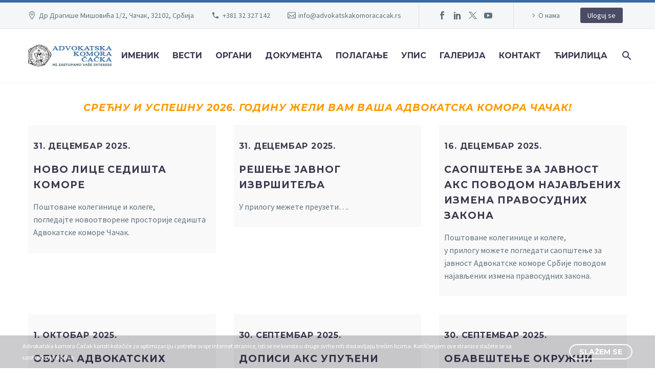

--- FILE ---
content_type: text/html; charset=UTF-8
request_url: https://advokatskakomoracacak.rs/
body_size: 19880
content:
<!DOCTYPE html> <!--[if IE 7]><html class="ie ie7" lang="sr-RS" xmlns:og="https://ogp.me/ns#" xmlns:fb="https://ogp.me/ns/fb#"> <![endif]--> <!--[if IE 8]><html class="ie ie8" lang="sr-RS" xmlns:og="https://ogp.me/ns#" xmlns:fb="https://ogp.me/ns/fb#"> <![endif]--> <!--[if !(IE 7) | !(IE 8) ]><!--><html lang="sr-RS" xmlns:og="https://ogp.me/ns#" xmlns:fb="https://ogp.me/ns/fb#"> <!--<![endif]--><head><meta charset="UTF-8"><meta name="viewport" content="width=device-width, initial-scale=1.0" /><link rel="profile" href="https://gmpg.org/xfn/11"><link rel="pingback" href="https://advokatskakomoracacak.rs/akc2014/wp/xmlrpc.php"> <script type="text/javascript">class TheGemDelayJavaScript{constructor(){this.triggerEvents=["keydown","mousedown","mousemove","touchmove","touchstart","touchend","wheel"],this.userEventHandler=this.triggerListener.bind(this),this.touchStartHandler=this.onTouchStart.bind(this),this.touchMoveHandler=this.onTouchMove.bind(this),this.touchEndHandler=this.onTouchEnd.bind(this),this.clickHandler=this.onClick.bind(this),this.interceptedClicks=[],this.delayedScripts={normal:[],async:[],defer:[]},this.allJQueries=[]}addUserInteractionListener(e){document.hidden?e.triggerListener():(this.triggerEvents.forEach(t=>window.addEventListener(t,e.userEventHandler,{passive:!0})),window.addEventListener("touchstart",e.touchStartHandler,{passive:!0}),window.addEventListener("mousedown",e.touchStartHandler),document.addEventListener("visibilitychange",e.userEventHandler))}removeUserInteractionListener(){this.triggerEvents.forEach(e=>window.removeEventListener(e,this.userEventHandler,{passive:!0})),document.removeEventListener("visibilitychange",this.userEventHandler)}onTouchStart(e){"HTML"!==e.target.tagName&&(window.addEventListener("touchend",this.touchEndHandler),window.addEventListener("mouseup",this.touchEndHandler),window.addEventListener("touchmove",this.touchMoveHandler,{passive:!0}),window.addEventListener("mousemove",this.touchMoveHandler),e.target.addEventListener("click",this.clickHandler),this.renameDOMAttribute(e.target,"onclick","thegem-onclick"))}onTouchMove(e){window.removeEventListener("touchend",this.touchEndHandler),window.removeEventListener("mouseup",this.touchEndHandler),window.removeEventListener("touchmove",this.touchMoveHandler,{passive:!0}),window.removeEventListener("mousemove",this.touchMoveHandler),e.target.removeEventListener("click",this.clickHandler),this.renameDOMAttribute(e.target,"thegem-onclick","onclick")}onTouchEnd(e){window.removeEventListener("touchend",this.touchEndHandler),window.removeEventListener("mouseup",this.touchEndHandler),window.removeEventListener("touchmove",this.touchMoveHandler,{passive:!0}),window.removeEventListener("mousemove",this.touchMoveHandler)}onClick(e){e.target.removeEventListener("click",this.clickHandler),this.renameDOMAttribute(e.target,"thegem-onclick","onclick"),this.interceptedClicks.push(e),e.preventDefault(),e.stopPropagation(),e.stopImmediatePropagation()}replayClicks(){window.removeEventListener("touchstart",this.touchStartHandler,{passive:!0}),window.removeEventListener("mousedown",this.touchStartHandler),this.interceptedClicks.forEach(e=>{e.target.dispatchEvent(new MouseEvent("click",{view:e.view,bubbles:!0,cancelable:!0}))})}renameDOMAttribute(e,t,i){e.hasAttribute&&e.hasAttribute(t)&&(event.target.setAttribute(i,event.target.getAttribute(t)),event.target.removeAttribute(t))}triggerListener(){this.removeUserInteractionListener(this),"loading"===document.readyState?document.addEventListener("DOMContentLoaded",this.startLoadingScripts.bind(this)):this.startLoadingScripts()}async startLoadingScripts(){this.delayEventListeners(),this.delayJQueryReady(this),this.handleDocumentWrite(),this.registerAllDelayedScripts(),this.preloadAllScripts(),await this.loadScriptsFromList(this.delayedScripts.normal),await this.loadScriptsFromList(this.delayedScripts.defer),await this.loadScriptsFromList(this.delayedScripts.async);try{await this.triggerDOMContentLoaded(),await this.triggerWindowLoad()}catch(e){}window.dispatchEvent(new Event("thegem-allScriptsLoaded")),this.replayClicks()}registerAllDelayedScripts(){document.querySelectorAll("script[type=thegemdelayscript]").forEach(e=>{e.hasAttribute("src")?e.hasAttribute("async")&&!1!==e.async?this.delayedScripts.async.push(e):e.hasAttribute("defer")&&!1!==e.defer||"module"===e.getAttribute("data-thegem-type")?this.delayedScripts.defer.push(e):this.delayedScripts.normal.push(e):this.delayedScripts.normal.push(e)})}async transformScript(e){return await this.requestAnimFrame(),new Promise(t=>{let i=document.createElement("script");[...e.attributes].forEach(e=>{let t=e.nodeName;"type"!==t&&("data-thegem-type"===t&&(t="type"),i.setAttribute(t,e.nodeValue))}),e.hasAttribute("src")?(i.addEventListener("load",t),i.addEventListener("error",t)):(i.text=e.text,t());try{e.parentNode.replaceChild(i,e)}catch(r){t()}})}async loadScriptsFromList(e){let t=e.shift();return t?(await this.transformScript(t),this.loadScriptsFromList(e)):Promise.resolve()}preloadAllScripts(){var e=document.createDocumentFragment();[...this.delayedScripts.normal,...this.delayedScripts.defer,...this.delayedScripts.async].forEach(t=>{let i=t.getAttribute("src");if(i){let r=document.createElement("link");r.href=i,r.rel="preload",r.as="script",e.appendChild(r)}}),document.head.appendChild(e)}delayEventListeners(){let e={};function t(t,i){!function(t){function i(i){return e[t].eventsToRewrite.indexOf(i)>=0?"thegem-"+i:i}e[t]||(e[t]={originalFunctions:{add:t.addEventListener,remove:t.removeEventListener},eventsToRewrite:[]},t.addEventListener=function(){arguments[0]=i(arguments[0]),e[t].originalFunctions.add.apply(t,arguments)},t.removeEventListener=function(){arguments[0]=i(arguments[0]),e[t].originalFunctions.remove.apply(t,arguments)})}(t),e[t].eventsToRewrite.push(i)}function i(e,t){let i=e[t];Object.defineProperty(e,t,{get:()=>i||function(){},set(r){e["thegem"+t]=i=r}})}t(document,"DOMContentLoaded"),t(window,"DOMContentLoaded"),t(window,"load"),t(window,"pageshow"),t(document,"readystatechange"),i(document,"onreadystatechange"),i(window,"onload"),i(window,"onpageshow")}delayJQueryReady(e){let t=window.jQuery;Object.defineProperty(window,"jQuery",{get:()=>t,set(i){if(i&&i.fn&&!e.allJQueries.includes(i)){i.fn.ready=i.fn.init.prototype.ready=function(t){e.domReadyFired?t.bind(document)(i):document.addEventListener("thegem-DOMContentLoaded",()=>t.bind(document)(i))};let r=i.fn.on;i.fn.on=i.fn.init.prototype.on=function(){if(this[0]===window){function e(e){return e.split(" ").map(e=>"load"===e||0===e.indexOf("load.")?"thegem-jquery-load":e).join(" ")}"string"==typeof arguments[0]||arguments[0]instanceof String?arguments[0]=e(arguments[0]):"object"==typeof arguments[0]&&Object.keys(arguments[0]).forEach(t=>{delete Object.assign(arguments[0],{[e(t)]:arguments[0][t]})[t]})}return r.apply(this,arguments),this},e.allJQueries.push(i)}t=i}})}async triggerDOMContentLoaded(){this.domReadyFired=!0,await this.requestAnimFrame(),document.dispatchEvent(new Event("thegem-DOMContentLoaded")),await this.requestAnimFrame(),window.dispatchEvent(new Event("thegem-DOMContentLoaded")),await this.requestAnimFrame(),document.dispatchEvent(new Event("thegem-readystatechange")),await this.requestAnimFrame(),document.thegemonreadystatechange&&document.thegemonreadystatechange()}async triggerWindowLoad(){await this.requestAnimFrame(),window.dispatchEvent(new Event("thegem-load")),await this.requestAnimFrame(),window.thegemonload&&window.thegemonload(),await this.requestAnimFrame(),this.allJQueries.forEach(e=>e(window).trigger("thegem-jquery-load")),window.dispatchEvent(new Event("thegem-pageshow")),await this.requestAnimFrame(),window.thegemonpageshow&&window.thegemonpageshow()}handleDocumentWrite(){let e=new Map;document.write=document.writeln=function(t){let i=document.currentScript,r=document.createRange(),n=i.parentElement,a=e.get(i);void 0===a&&(a=i.nextSibling,e.set(i,a));let s=document.createDocumentFragment();r.setStart(s,0),s.appendChild(r.createContextualFragment(t)),n.insertBefore(s,a)}}async requestAnimFrame(){return document.hidden?new Promise(e=>setTimeout(e)):new Promise(e=>requestAnimationFrame(e))}static init(){let e=new TheGemDelayJavaScript;e.addUserInteractionListener(e)}}TheGemDelayJavaScript.init();</script> <meta name='robots' content='max-image-preview:large, индеx, фоллоw, маx-сниппет:-1, маx-имаге-превиеw:ларге, маx-видео-превиеw:-1' /> <!-- This site is optimized with the Yoast SEO plugin v26.7 - https://yoast.com/wordpress/plugins/seo/ --><link media="all" href="https://advokatskakomoracacak.rs/akc2014/wp/wp-content/cache/autoptimize/css/autoptimize_3e04e0898deae2b2fe41e06854c98b6f.css" rel="stylesheet"><title>Почетна страна Адвокатска комора Чачак - Адвокатска комора Чачак</title><meta name="description" content="Добродошли на интернет презентацију Адвокатска комора Чачак. Добродошли на интернет презентацију Адвокатска комора Чачак." /><link rel="canonical" href="https://advokatskakomoracacak.rs/" /><meta property="og:locale" content="sr_RS" /><meta property="og:type" content="website" /><meta property="og:title" content="Почетна страна Адвокатска комора Чачак - Адвокатска комора Чачак" /><meta property="og:description" content="Добродошли на интернет презентацију Адвокатска комора Чачак. Dobrodošli na internet prezentaciju Advokatska komora Čačak." /><meta property="og:url" content="https://advokatskakomoracacak.rs/" /><meta property="og:site_name" content="Адвокатска комора Чачак" /><meta property="article:publisher" content="https://www.facebook.com/advokatskakomoracacak" /><meta property="article:modified_time" content="2026-01-04T12:06:05+00:00" /><meta property="og:image" content="https://advokatskakomoracacak.rs/akc2014/wp/wp-content/uploads/2018/12/Grb-AKČ-550x550.png" /><meta property="og:image:width" content="550" /><meta property="og:image:height" content="550" /><meta property="og:image:type" content="image/png" /><meta name="twitter:card" content="summary_large_image" /><meta name="twitter:site" content="@advkomoracacak" /> <script type="application/ld+json" class="yoast-schema-graph">{"@context":"https://schema.org","@graph":[{"@type":"WebPage","@id":"https://advokatskakomoracacak.rs/","url":"https://advokatskakomoracacak.rs/","name":"Почетна страна Адвокатска комора Чачак - Адвокатска комора Чачак","isPartOf":{"@id":"https://advokatskakomoracacak.rs/#website"},"about":{"@id":"https://advokatskakomoracacak.rs/#organization"},"primaryImageOfPage":{"@id":"https://advokatskakomoracacak.rs/#primaryimage"},"image":{"@id":"https://advokatskakomoracacak.rs/#primaryimage"},"thumbnailUrl":"https://advokatskakomoracacak.rs/akc2014/wp/wp-content/uploads/2018/12/Grb-AKČ-550x550.png","datePublished":"2020-03-03T18:02:00+00:00","dateModified":"2026-01-04T12:06:05+00:00","description":"Добродошли на интернет презентацију Адвокатска комора Чачак. Dobrodošli na internet prezentaciju Advokatska komora Čačak.","breadcrumb":{"@id":"https://advokatskakomoracacak.rs/#breadcrumb"},"inLanguage":"sr-RS","potentialAction":[{"@type":"ReadAction","target":["https://advokatskakomoracacak.rs/"]}]},{"@type":"ImageObject","inLanguage":"sr-RS","@id":"https://advokatskakomoracacak.rs/#primaryimage","url":"https://advokatskakomoracacak.rs/akc2014/wp/wp-content/uploads/2018/12/Grb-AKČ-550x550.png","contentUrl":"https://advokatskakomoracacak.rs/akc2014/wp/wp-content/uploads/2018/12/Grb-AKČ-550x550.png","width":550,"height":550,"caption":"Grb Advokatska komora Čačak"},{"@type":"BreadcrumbList","@id":"https://advokatskakomoracacak.rs/#breadcrumb","itemListElement":[{"@type":"ListItem","position":1,"name":"Home"}]},{"@type":"WebSite","@id":"https://advokatskakomoracacak.rs/#website","url":"https://advokatskakomoracacak.rs/","name":"Адвокатска комора Чачак","description":"Интернет презентација Адвокатска комора Чачак","publisher":{"@id":"https://advokatskakomoracacak.rs/#organization"},"alternateName":"AK Čačak","potentialAction":[{"@type":"SearchAction","target":{"@type":"EntryPoint","urlTemplate":"https://advokatskakomoracacak.rs/?s={search_term_string}"},"query-input":{"@type":"PropertyValueSpecification","valueRequired":true,"valueName":"search_term_string"}}],"inLanguage":"sr-RS"},{"@type":"Organization","@id":"https://advokatskakomoracacak.rs/#organization","name":"Адвокатска комора Чачак","alternateName":"AK Čačak","url":"https://advokatskakomoracacak.rs/","logo":{"@type":"ImageObject","inLanguage":"sr-RS","@id":"https://advokatskakomoracacak.rs/#/schema/logo/image/","url":"https://i0.wp.com/advokatskakomoracacak.rs/akc2014/wp/wp-content/uploads/2018/12/Grb-AKČ-550x550.png?fit=550%2C550&ssl=1","contentUrl":"https://i0.wp.com/advokatskakomoracacak.rs/akc2014/wp/wp-content/uploads/2018/12/Grb-AKČ-550x550.png?fit=550%2C550&ssl=1","width":550,"height":550,"caption":"Адвокатска комора Чачак"},"image":{"@id":"https://advokatskakomoracacak.rs/#/schema/logo/image/"},"sameAs":["https://www.facebook.com/advokatskakomoracacak","https://x.com/advkomoracacak","https://www.linkedin.com/in/advokatskakomoracacak/"]}]}</script> <meta name="google-site-verification" content="E7XDYS3bqezMfXVQpeODbA1n7LAqmEo11c1yL4jh6os" /> <!-- / Yoast SEO plugin. --><link rel='dns-prefetch' href='//fonts.googleapis.com' /><link rel="alternate" type="application/rss+xml" title="Адвокатска комора Чачак &raquo; довод" href="https://advokatskakomoracacak.rs/feed/" /><link rel="alternate" type="application/rss+xml" title="Адвокатска комора Чачак &raquo; довод коментара" href="https://advokatskakomoracacak.rs/comments/feed/" /><link rel="alternate" title="оЕмбед (ЈСОН)" type="application/json+oembed" href="https://advokatskakomoracacak.rs/wp-json/oembed/1.0/embed?url=https%3A%2F%2Fadvokatskakomoracacak.rs%2F" /><link rel="alternate" title="оЕмбед (XМЛ)" type="text/xml+oembed" href="https://advokatskakomoracacak.rs/wp-json/oembed/1.0/embed?url=https%3A%2F%2Fadvokatskakomoracacak.rs%2F&#038;format=xml" /><style id='wp-img-auto-sizes-contain-inline-css' type='text/css'>img:is([sizes=auto i],[sizes^="auto," i]){contain-intrinsic-size:3000px 1500px}
/*# sourceURL=wp-img-auto-sizes-contain-inline-css */</style><style id='thegem-preloader-inline-css' type='text/css'>body:not(.compose-mode) .gem-icon-style-gradient span,
		body:not(.compose-mode) .gem-icon .gem-icon-half-1,
		body:not(.compose-mode) .gem-icon .gem-icon-half-2 {
			opacity: 0 !important;
			}
/*# sourceURL=thegem-preloader-inline-css */</style><link rel='stylesheet' id='thegem-widgets-css' href='https://advokatskakomoracacak.rs/akc2014/wp/wp-content/cache/autoptimize/css/autoptimize_single_25c4db5ea1969c8a6453d97cf26fce47.css?ver=5.11.1' type='text/css' media='all' /><link rel='stylesheet' id='thegem-google-fonts-css' href='//fonts.googleapis.com/css?family=Source+Sans+Pro%3A200%2C200italic%2C300%2C300italic%2C400%2C400italic%2C600%2C600italic%2C700%2C700italic%2C900%2C900italic%7CMontserrat%3A100%2C200%2C300%2C400%2C500%2C600%2C700%2C800%2C900%2C100italic%2C200italic%2C300italic%2C400italic%2C500italic%2C600italic%2C700italic%2C800italic%2C900italic&#038;subset=cyrillic%2Ccyrillic-ext%2Cgreek%2Cgreek-ext%2Clatin%2Clatin-ext%2Cvietnamese&#038;ver=6.9' type='text/css' media='all' /><link rel='stylesheet' id='thegem-custom-css' href='https://advokatskakomoracacak.rs/akc2014/wp/wp-content/cache/autoptimize/css/autoptimize_single_0b753f94a8dd7052ba97cd7cba0ab7a7.css?ver=5.11.1' type='text/css' media='all' /><style id='thegem-custom-inline-css' type='text/css'>body .breadcrumbs,body .breadcrumbs a,body .bc-devider:before {color: #376da6;}body .breadcrumbs .current {	color: #ffffff;	border-bottom: 3px solid #ffffff;}body .breadcrumbs a:hover {	color: #000000;}body .page-title-block .breadcrumbs-container{	text-align: center;}.page-breadcrumbs ul li a,.page-breadcrumbs ul li:not(:last-child):after{	color: #99A9B5FF;}.page-breadcrumbs ul li{	color: #3C3950FF;}.page-breadcrumbs ul li a:hover{	color: #3C3950FF;}.block-content {padding-top: 0px;background-color: #91ACBB00;background-image: none;}.block-content:last-of-type {padding-bottom: 100px;}.gem-slideshow,.slideshow-preloader {background-color: #91ACBB00;}#top-area {	display: block;}@media (max-width: 991px) {#page-title {padding-top: 80px;padding-bottom: 80px;}.page-title-inner, body .breadcrumbs{padding-left: 0px;padding-right: 0px;}.page-title-excerpt {margin-top: 18px;}#page-title .page-title-title {margin-top: 0px;}.block-content {}.block-content:last-of-type {}#top-area {	display: block;}}@media (max-width: 767px) {#page-title {padding-top: 80px;padding-bottom: 80px;}.page-title-inner,body .breadcrumbs{padding-left: 0px;padding-right: 0px;}.page-title-excerpt {margin-top: 18px;}#page-title .page-title-title {margin-top: 0px;}.block-content {}.block-content:last-of-type {}#top-area {	display: none;}}
/*# sourceURL=thegem-custom-inline-css */</style><style id='global-styles-inline-css' type='text/css'>:root{--wp--preset--aspect-ratio--square: 1;--wp--preset--aspect-ratio--4-3: 4/3;--wp--preset--aspect-ratio--3-4: 3/4;--wp--preset--aspect-ratio--3-2: 3/2;--wp--preset--aspect-ratio--2-3: 2/3;--wp--preset--aspect-ratio--16-9: 16/9;--wp--preset--aspect-ratio--9-16: 9/16;--wp--preset--color--black: #000000;--wp--preset--color--cyan-bluish-gray: #abb8c3;--wp--preset--color--white: #ffffff;--wp--preset--color--pale-pink: #f78da7;--wp--preset--color--vivid-red: #cf2e2e;--wp--preset--color--luminous-vivid-orange: #ff6900;--wp--preset--color--luminous-vivid-amber: #fcb900;--wp--preset--color--light-green-cyan: #7bdcb5;--wp--preset--color--vivid-green-cyan: #00d084;--wp--preset--color--pale-cyan-blue: #8ed1fc;--wp--preset--color--vivid-cyan-blue: #0693e3;--wp--preset--color--vivid-purple: #9b51e0;--wp--preset--gradient--vivid-cyan-blue-to-vivid-purple: linear-gradient(135deg,rgb(6,147,227) 0%,rgb(155,81,224) 100%);--wp--preset--gradient--light-green-cyan-to-vivid-green-cyan: linear-gradient(135deg,rgb(122,220,180) 0%,rgb(0,208,130) 100%);--wp--preset--gradient--luminous-vivid-amber-to-luminous-vivid-orange: linear-gradient(135deg,rgb(252,185,0) 0%,rgb(255,105,0) 100%);--wp--preset--gradient--luminous-vivid-orange-to-vivid-red: linear-gradient(135deg,rgb(255,105,0) 0%,rgb(207,46,46) 100%);--wp--preset--gradient--very-light-gray-to-cyan-bluish-gray: linear-gradient(135deg,rgb(238,238,238) 0%,rgb(169,184,195) 100%);--wp--preset--gradient--cool-to-warm-spectrum: linear-gradient(135deg,rgb(74,234,220) 0%,rgb(151,120,209) 20%,rgb(207,42,186) 40%,rgb(238,44,130) 60%,rgb(251,105,98) 80%,rgb(254,248,76) 100%);--wp--preset--gradient--blush-light-purple: linear-gradient(135deg,rgb(255,206,236) 0%,rgb(152,150,240) 100%);--wp--preset--gradient--blush-bordeaux: linear-gradient(135deg,rgb(254,205,165) 0%,rgb(254,45,45) 50%,rgb(107,0,62) 100%);--wp--preset--gradient--luminous-dusk: linear-gradient(135deg,rgb(255,203,112) 0%,rgb(199,81,192) 50%,rgb(65,88,208) 100%);--wp--preset--gradient--pale-ocean: linear-gradient(135deg,rgb(255,245,203) 0%,rgb(182,227,212) 50%,rgb(51,167,181) 100%);--wp--preset--gradient--electric-grass: linear-gradient(135deg,rgb(202,248,128) 0%,rgb(113,206,126) 100%);--wp--preset--gradient--midnight: linear-gradient(135deg,rgb(2,3,129) 0%,rgb(40,116,252) 100%);--wp--preset--font-size--small: 13px;--wp--preset--font-size--medium: 20px;--wp--preset--font-size--large: 36px;--wp--preset--font-size--x-large: 42px;--wp--preset--spacing--20: 0.44rem;--wp--preset--spacing--30: 0.67rem;--wp--preset--spacing--40: 1rem;--wp--preset--spacing--50: 1.5rem;--wp--preset--spacing--60: 2.25rem;--wp--preset--spacing--70: 3.38rem;--wp--preset--spacing--80: 5.06rem;--wp--preset--shadow--natural: 6px 6px 9px rgba(0, 0, 0, 0.2);--wp--preset--shadow--deep: 12px 12px 50px rgba(0, 0, 0, 0.4);--wp--preset--shadow--sharp: 6px 6px 0px rgba(0, 0, 0, 0.2);--wp--preset--shadow--outlined: 6px 6px 0px -3px rgb(255, 255, 255), 6px 6px rgb(0, 0, 0);--wp--preset--shadow--crisp: 6px 6px 0px rgb(0, 0, 0);}:where(.is-layout-flex){gap: 0.5em;}:where(.is-layout-grid){gap: 0.5em;}body .is-layout-flex{display: flex;}.is-layout-flex{flex-wrap: wrap;align-items: center;}.is-layout-flex > :is(*, div){margin: 0;}body .is-layout-grid{display: grid;}.is-layout-grid > :is(*, div){margin: 0;}:where(.wp-block-columns.is-layout-flex){gap: 2em;}:where(.wp-block-columns.is-layout-grid){gap: 2em;}:where(.wp-block-post-template.is-layout-flex){gap: 1.25em;}:where(.wp-block-post-template.is-layout-grid){gap: 1.25em;}.has-black-color{color: var(--wp--preset--color--black) !important;}.has-cyan-bluish-gray-color{color: var(--wp--preset--color--cyan-bluish-gray) !important;}.has-white-color{color: var(--wp--preset--color--white) !important;}.has-pale-pink-color{color: var(--wp--preset--color--pale-pink) !important;}.has-vivid-red-color{color: var(--wp--preset--color--vivid-red) !important;}.has-luminous-vivid-orange-color{color: var(--wp--preset--color--luminous-vivid-orange) !important;}.has-luminous-vivid-amber-color{color: var(--wp--preset--color--luminous-vivid-amber) !important;}.has-light-green-cyan-color{color: var(--wp--preset--color--light-green-cyan) !important;}.has-vivid-green-cyan-color{color: var(--wp--preset--color--vivid-green-cyan) !important;}.has-pale-cyan-blue-color{color: var(--wp--preset--color--pale-cyan-blue) !important;}.has-vivid-cyan-blue-color{color: var(--wp--preset--color--vivid-cyan-blue) !important;}.has-vivid-purple-color{color: var(--wp--preset--color--vivid-purple) !important;}.has-black-background-color{background-color: var(--wp--preset--color--black) !important;}.has-cyan-bluish-gray-background-color{background-color: var(--wp--preset--color--cyan-bluish-gray) !important;}.has-white-background-color{background-color: var(--wp--preset--color--white) !important;}.has-pale-pink-background-color{background-color: var(--wp--preset--color--pale-pink) !important;}.has-vivid-red-background-color{background-color: var(--wp--preset--color--vivid-red) !important;}.has-luminous-vivid-orange-background-color{background-color: var(--wp--preset--color--luminous-vivid-orange) !important;}.has-luminous-vivid-amber-background-color{background-color: var(--wp--preset--color--luminous-vivid-amber) !important;}.has-light-green-cyan-background-color{background-color: var(--wp--preset--color--light-green-cyan) !important;}.has-vivid-green-cyan-background-color{background-color: var(--wp--preset--color--vivid-green-cyan) !important;}.has-pale-cyan-blue-background-color{background-color: var(--wp--preset--color--pale-cyan-blue) !important;}.has-vivid-cyan-blue-background-color{background-color: var(--wp--preset--color--vivid-cyan-blue) !important;}.has-vivid-purple-background-color{background-color: var(--wp--preset--color--vivid-purple) !important;}.has-black-border-color{border-color: var(--wp--preset--color--black) !important;}.has-cyan-bluish-gray-border-color{border-color: var(--wp--preset--color--cyan-bluish-gray) !important;}.has-white-border-color{border-color: var(--wp--preset--color--white) !important;}.has-pale-pink-border-color{border-color: var(--wp--preset--color--pale-pink) !important;}.has-vivid-red-border-color{border-color: var(--wp--preset--color--vivid-red) !important;}.has-luminous-vivid-orange-border-color{border-color: var(--wp--preset--color--luminous-vivid-orange) !important;}.has-luminous-vivid-amber-border-color{border-color: var(--wp--preset--color--luminous-vivid-amber) !important;}.has-light-green-cyan-border-color{border-color: var(--wp--preset--color--light-green-cyan) !important;}.has-vivid-green-cyan-border-color{border-color: var(--wp--preset--color--vivid-green-cyan) !important;}.has-pale-cyan-blue-border-color{border-color: var(--wp--preset--color--pale-cyan-blue) !important;}.has-vivid-cyan-blue-border-color{border-color: var(--wp--preset--color--vivid-cyan-blue) !important;}.has-vivid-purple-border-color{border-color: var(--wp--preset--color--vivid-purple) !important;}.has-vivid-cyan-blue-to-vivid-purple-gradient-background{background: var(--wp--preset--gradient--vivid-cyan-blue-to-vivid-purple) !important;}.has-light-green-cyan-to-vivid-green-cyan-gradient-background{background: var(--wp--preset--gradient--light-green-cyan-to-vivid-green-cyan) !important;}.has-luminous-vivid-amber-to-luminous-vivid-orange-gradient-background{background: var(--wp--preset--gradient--luminous-vivid-amber-to-luminous-vivid-orange) !important;}.has-luminous-vivid-orange-to-vivid-red-gradient-background{background: var(--wp--preset--gradient--luminous-vivid-orange-to-vivid-red) !important;}.has-very-light-gray-to-cyan-bluish-gray-gradient-background{background: var(--wp--preset--gradient--very-light-gray-to-cyan-bluish-gray) !important;}.has-cool-to-warm-spectrum-gradient-background{background: var(--wp--preset--gradient--cool-to-warm-spectrum) !important;}.has-blush-light-purple-gradient-background{background: var(--wp--preset--gradient--blush-light-purple) !important;}.has-blush-bordeaux-gradient-background{background: var(--wp--preset--gradient--blush-bordeaux) !important;}.has-luminous-dusk-gradient-background{background: var(--wp--preset--gradient--luminous-dusk) !important;}.has-pale-ocean-gradient-background{background: var(--wp--preset--gradient--pale-ocean) !important;}.has-electric-grass-gradient-background{background: var(--wp--preset--gradient--electric-grass) !important;}.has-midnight-gradient-background{background: var(--wp--preset--gradient--midnight) !important;}.has-small-font-size{font-size: var(--wp--preset--font-size--small) !important;}.has-medium-font-size{font-size: var(--wp--preset--font-size--medium) !important;}.has-large-font-size{font-size: var(--wp--preset--font-size--large) !important;}.has-x-large-font-size{font-size: var(--wp--preset--font-size--x-large) !important;}
/*# sourceURL=global-styles-inline-css */</style><style id='classic-theme-styles-inline-css' type='text/css'>/*! This file is auto-generated */
.wp-block-button__link{color:#fff;background-color:#32373c;border-radius:9999px;box-shadow:none;text-decoration:none;padding:calc(.667em + 2px) calc(1.333em + 2px);font-size:1.125em}.wp-block-file__button{background:#32373c;color:#fff;text-decoration:none}
/*# sourceURL=/wp-includes/css/classic-themes.min.css */</style><style id='thegem-gdpr-inline-css' type='text/css'>.gdpr-consent-bar{background-color:rgba(24,24,40,0.22);}
.gdpr-consent-bar-text{color:#ffffff;font-family:'Source Sans Pro';font-weight:normal;font-size:12px;line-height:22px;}
.btn-gdpr-preferences-open{color:#00bcd4;font-family:'Source Sans Pro';font-weight:normal;font-size:12px;line-height:22px;}
.btn-gdpr-preferences-open:hover{color:#ffffff;}
.btn-gdpr-agreement{color:#ffffff;border-color:#ffffff;}
.btn-gdpr-agreement:hover{color:#181828;background-color:#ffffff;border-color:#ffffff;}

/*# sourceURL=thegem-gdpr-inline-css */</style> <script type="text/javascript">function fullHeightRow() {
			var fullHeight,
				offsetTop,
				element = document.getElementsByClassName('vc_row-o-full-height')[0];
			if (element) {
				fullHeight = window.innerHeight;
				offsetTop = window.pageYOffset + element.getBoundingClientRect().top;
				if (offsetTop < fullHeight) {
					fullHeight = 100 - offsetTop / (fullHeight / 100);
					element.style.minHeight = fullHeight + 'vh'
				}
			}
		}</script><script type="text/javascript" src="https://advokatskakomoracacak.rs/akc2014/wp/wp-includes/js/jquery/jquery.min.js?ver=3.7.1" id="jquery-core-js"></script> <script type="text/javascript" id="zilla-likes-js-extra">/* <![CDATA[ */
var zilla_likes = {"ajaxurl":"https://advokatskakomoracacak.rs/akc2014/wp/wp-admin/admin-ajax.php"};
//# sourceURL=zilla-likes-js-extra
/* ]]> */</script> <script type="thegemdelayscript"></script><link rel="https://api.w.org/" href="https://advokatskakomoracacak.rs/wp-json/" /><link rel="alternate" title="ЈСОН" type="application/json" href="https://advokatskakomoracacak.rs/wp-json/wp/v2/pages/28527" /><link rel="EditURI" type="application/rsd+xml" title="RSD" href="https://advokatskakomoracacak.rs/akc2014/wp/xmlrpc.php?rsd" /><meta name="generator" content="WordPress 6.9" /><link rel='shortlink' href='https://advokatskakomoracacak.rs/' /><meta name="generator" content="Powered by WPBakery Page Builder - drag and drop page builder for WordPress."/><link rel="icon" href="https://advokatskakomoracacak.rs/akc2014/wp/wp-content/uploads/2018/11/favicon-AKC.ico" sizes="32x32" /><link rel="icon" href="https://advokatskakomoracacak.rs/akc2014/wp/wp-content/uploads/2018/11/favicon-AKC.ico" sizes="192x192" /><link rel="apple-touch-icon" href="https://advokatskakomoracacak.rs/akc2014/wp/wp-content/uploads/2018/11/favicon-AKC.ico" /><meta name="msapplication-TileImage" content="https://advokatskakomoracacak.rs/akc2014/wp/wp-content/uploads/2018/11/favicon-AKC.ico" /> <script>if(document.querySelector('[data-type="vc_custom-css"]')) {document.head.appendChild(document.querySelector('[data-type="vc_custom-css"]'));}</script><style type="text/css" data-type="vc_shortcodes-custom-css">.vc_custom_1665574058236{background-position: center !important;background-repeat: no-repeat !important;background-size: cover !important;}.vc_custom_1663670741690{margin-top: 10px !important;background-position: center !important;background-repeat: no-repeat !important;background-size: contain !important;}.vc_custom_1675188701524{margin-bottom: 0px !important;border-bottom-width: 0px !important;padding-bottom: 0px !important;}.vc_custom_1660581285896{margin-bottom: 0px !important;border-bottom-width: 0px !important;padding-bottom: 0px !important;}</style><noscript><style>.wpb_animate_when_almost_visible { opacity: 1; }</style></noscript></head><body class="home wp-singular page-template-default page page-id-28527 wp-theme-thegem wp-child-theme-thegem-child rstr-cyr transliteration-cyr cyr wpb-js-composer js-comp-ver-8.7.2 vc_responsive"> <script type="text/javascript">var gemSettings = {"isTouch":"","forcedLasyDisabled":"","tabletPortrait":"1","tabletLandscape":"","topAreaMobileDisable":"","parallaxDisabled":"","fillTopArea":"","themePath":"https:\/\/advokatskakomoracacak.rs\/akc2014\/wp\/wp-content\/themes\/thegem","rootUrl":"https:\/\/advokatskakomoracacak.rs\/akc2014\/wp","mobileEffectsEnabled":"","isRTL":""};
		(function() {
    function isTouchDevice() {
        return (('ontouchstart' in window) ||
            (navigator.MaxTouchPoints > 0) ||
            (navigator.msMaxTouchPoints > 0));
    }

    window.gemSettings.isTouch = isTouchDevice();

    function userAgentDetection() {
        var ua = navigator.userAgent.toLowerCase(),
        platform = navigator.platform.toLowerCase(),
        UA = ua.match(/(opera|ie|firefox|chrome|version)[\s\/:]([\w\d\.]+)?.*?(safari|version[\s\/:]([\w\d\.]+)|$)/) || [null, 'unknown', 0],
        mode = UA[1] == 'ie' && document.documentMode;

        window.gemBrowser = {
            name: (UA[1] == 'version') ? UA[3] : UA[1],
            version: UA[2],
            platform: {
                name: ua.match(/ip(?:ad|od|hone)/) ? 'ios' : (ua.match(/(?:webos|android)/) || platform.match(/mac|win|linux/) || ['other'])[0]
                }
        };
            }

    window.updateGemClientSize = function() {
        if (window.gemOptions == null || window.gemOptions == undefined) {
            window.gemOptions = {
                first: false,
                clientWidth: 0,
                clientHeight: 0,
                innerWidth: -1
            };
        }

        window.gemOptions.clientWidth = window.innerWidth || document.documentElement.clientWidth;
        if (document.body != null && !window.gemOptions.clientWidth) {
            window.gemOptions.clientWidth = document.body.clientWidth;
        }

        window.gemOptions.clientHeight = window.innerHeight || document.documentElement.clientHeight;
        if (document.body != null && !window.gemOptions.clientHeight) {
            window.gemOptions.clientHeight = document.body.clientHeight;
        }
    };

    window.updateGemInnerSize = function(width) {
        window.gemOptions.innerWidth = width != undefined ? width : (document.body != null ? document.body.clientWidth : 0);
    };

    userAgentDetection();
    window.updateGemClientSize(true);

    window.gemSettings.lasyDisabled = window.gemSettings.forcedLasyDisabled || (!window.gemSettings.mobileEffectsEnabled && (window.gemSettings.isTouch || window.gemOptions.clientWidth <= 800));
})();
		(function() {
    if (window.gemBrowser.name == 'safari') {
        try {
            var safariVersion = parseInt(window.gemBrowser.version);
        } catch(e) {
            var safariVersion = 0;
        }
        if (safariVersion >= 9) {
            window.gemSettings.parallaxDisabled = true;
            window.gemSettings.fillTopArea = true;
        }
    }
})();
		(function() {
    var fullwithData = {
        page: null,
        pageWidth: 0,
        pageOffset: {},
        fixVcRow: true,
        pagePaddingLeft: 0
    };

    function updateFullwidthData() {
        fullwithData.pageOffset = fullwithData.page.getBoundingClientRect();
        fullwithData.pageWidth = parseFloat(fullwithData.pageOffset.width);
        fullwithData.pagePaddingLeft = 0;

        if (fullwithData.page.className.indexOf('vertical-header') != -1) {
            fullwithData.pagePaddingLeft = 45;
            if (fullwithData.pageWidth >= 1600) {
                fullwithData.pagePaddingLeft = 360;
            }
            if (fullwithData.pageWidth < 980) {
                fullwithData.pagePaddingLeft = 0;
            }
        }
    }

    function gem_fix_fullwidth_position(element) {
        if (element == null) {
            return false;
        }

        if (fullwithData.page == null) {
            fullwithData.page = document.getElementById('page');
            updateFullwidthData();
        }

        /*if (fullwithData.pageWidth < 1170) {
            return false;
        }*/

        if (!fullwithData.fixVcRow) {
            return false;
        }

        if (element.previousElementSibling != null && element.previousElementSibling != undefined && element.previousElementSibling.className.indexOf('fullwidth-block') == -1) {
            var elementParentViewportOffset = element.previousElementSibling.getBoundingClientRect();
        } else {
            var elementParentViewportOffset = element.parentNode.getBoundingClientRect();
        }

        /*if (elementParentViewportOffset.top > window.gemOptions.clientHeight) {
            fullwithData.fixVcRow = false;
            return false;
        }*/

        if (element.className.indexOf('vc_row') != -1) {
            var elementMarginLeft = -21;
            var elementMarginRight = -21;
        } else {
            var elementMarginLeft = 0;
            var elementMarginRight = 0;
        }

        var offset = parseInt(fullwithData.pageOffset.left + 0.5) - parseInt((elementParentViewportOffset.left < 0 ? 0 : elementParentViewportOffset.left) + 0.5) - elementMarginLeft + fullwithData.pagePaddingLeft;
        var offsetKey = window.gemSettings.isRTL ? 'right' : 'left';

        element.style.position = 'relative';
        element.style[offsetKey] = offset + 'px';
        element.style.width = fullwithData.pageWidth - fullwithData.pagePaddingLeft + 'px';

        if (element.className.indexOf('vc_row') == -1) {
            element.setAttribute('data-fullwidth-updated', 1);
        }

        if (element.className.indexOf('vc_row') != -1 && element.className.indexOf('vc_section') == -1 && !element.hasAttribute('data-vc-stretch-content')) {
            var el_full = element.parentNode.querySelector('.vc_row-full-width-before');
            var padding = -1 * offset;
            0 > padding && (padding = 0);
            var paddingRight = fullwithData.pageWidth - padding - el_full.offsetWidth + elementMarginLeft + elementMarginRight;
            0 > paddingRight && (paddingRight = 0);
            element.style.paddingLeft = padding + 'px';
            element.style.paddingRight = paddingRight + 'px';
        }
    }

    window.gem_fix_fullwidth_position = gem_fix_fullwidth_position;

    document.addEventListener('DOMContentLoaded', function() {
        var classes = [];

        if (window.gemSettings.isTouch) {
            document.body.classList.add('thegem-touch');
        }

        if (window.gemSettings.lasyDisabled && !window.gemSettings.forcedLasyDisabled) {
            document.body.classList.add('thegem-effects-disabled');
        }
    });

    if (window.gemSettings.parallaxDisabled) {
        var head  = document.getElementsByTagName('head')[0],
            link  = document.createElement('style');
        link.rel  = 'stylesheet';
        link.type = 'text/css';
        link.innerHTML = ".fullwidth-block.fullwidth-block-parallax-fixed .fullwidth-block-background { background-attachment: scroll !important; }";
        head.appendChild(link);
    }
})();

(function() {
    setTimeout(function() {
        var preloader = document.getElementById('page-preloader');
        if (preloader != null && preloader != undefined) {
            preloader.className += ' preloader-loaded';
        }
    }, window.pagePreloaderHideTime || 1000);
})();</script> <div id="page" class="layout-fullwidth header-style-3"> <a href="#main" class="scroll-to-content">Скип то маин цонтент</a> <a href="#page" class="scroll-top-button">Сцролл Топ</a><div class="top-area-background top-area-scroll-hide"><div id="top-area" class="top-area top-area-style-default top-area-alignment-left"><div class="container"><div class="top-area-items inline-inside"><div class="top-area-block top-area-contacts"><div class="gem-contacts inline-inside"><div class="gem-contacts-item gem-contacts-address">Др Драгише Мишовића 1/2, Чачак, 32102, Србија</div><div class="gem-contacts-item gem-contacts-phone"><a href="tel:+381 32 327 142">+381 32 327 142</a></div><div class="gem-contacts-item gem-contacts-email"><a href="mailto:info@advokatskakomoracacak.rs">info@advokatskakomoracacak.rs</a></div></div></div><div class="top-area-block top-area-socials socials-colored-hover"><div class="socials inline-inside"> <a class="socials-item" href="https://www.facebook.com/advokatskakomoracacak" target="_blank" rel="noopener" title="Facebook"> <i class="socials-item-icon facebook "></i> </a> <a class="socials-item" href="https://www.linkedin.com/company/advokatskakomoracacak" target="_blank" rel="noopener" title="LinkedIn"> <i class="socials-item-icon linkedin "></i> </a> <a class="socials-item" href="https://twitter.com/advkomoracacak" target="_blank" rel="noopener" title="Twitter"> <i class="socials-item-icon twitter "></i> </a> <a class="socials-item" href="https://www.youtube.com/@AdvokatskakomoracacakRs/videos" target="_blank" rel="noopener" title="YouTube"> <i class="socials-item-icon youtube "></i> </a></div></div><div class="top-area-block top-area-menu"><nav id="top-area-menu"><ul id="top-area-navigation" class="nav-menu styled inline-inside"><li id="menu-item-28722" class="menu-item menu-item-type-post_type menu-item-object-page menu-item-28722"><a href="https://advokatskakomoracacak.rs/o-nama/">О нама</a></li></ul></nav><div class="top-area-button"><div class="gem-button-container gem-button-position-inline thegem-button-6969af476d79f363"  ><a class="gem-button gem-button-size-tiny gem-button-style-flat gem-button-text-weight-normal gem-button-no-uppercase" data-ll-effect="drop-right-without-wrap" style="border-radius: 3px;" onmouseleave="" onmouseenter="" href="http://advokatskakomoracacak.rs/uloguj-se/" target="_self">Uloguj se</a></div></div></div></div></div></div></div><div id="site-header-wrapper"  class="  " ><header id="site-header" class="site-header animated-header mobile-menu-layout-default" role="banner"><div class="header-background"><div class="container"><div class="header-main logo-position-left header-layout-default header-style-3"><div class="site-title"><div class="site-logo" style="width:164px;"> <a href="https://advokatskakomoracacak.rs/" rel="home" aria-label="Homepage"> <span class="logo"><img src="https://advokatskakomoracacak.rs/akc2014/wp/wp-content/uploads/2015/12/logo.png" srcset="https://advokatskakomoracacak.rs/akc2014/wp/wp-content/uploads/2015/12/logo.png 1x,https://advokatskakomoracacak.rs/akc2014/wp/wp-content/uploads/2015/12/logo.png 2x,https://advokatskakomoracacak.rs/akc2014/wp/wp-content/uploads/2015/12/logo.png 3x" alt="Адвокатска комора Чачак" style="width:164px;" class="tgp-exclude default"/><img src="https://advokatskakomoracacak.rs/akc2014/wp/wp-content/uploads/2015/12/logo.png" srcset="https://advokatskakomoracacak.rs/akc2014/wp/wp-content/uploads/2015/12/logo.png 1x,https://advokatskakomoracacak.rs/akc2014/wp/wp-content/uploads/2015/12/logo.png 2x,https://advokatskakomoracacak.rs/akc2014/wp/wp-content/uploads/2015/12/logo.png 3x" alt="Адвокатска комора Чачак" style="width:132px;" class="tgp-exclude small"/></span> </a></div></div><nav id="primary-navigation" class="site-navigation primary-navigation" role="navigation"> <button class="menu-toggle dl-trigger">Primary Menu<span class="menu-line-1"></span><span class="menu-line-2"></span><span class="menu-line-3"></span></button><ul id="primary-menu" class="nav-menu styled no-responsive dl-menu"><li id="menu-item-145" class="menu-item menu-item-type-post_type menu-item-object-page menu-item-145 megamenu-first-element"><a href="https://advokatskakomoracacak.rs/imenik-advokatska-komora-cacak/">Именик</a></li><li id="menu-item-28584" class="menu-item menu-item-type-post_type menu-item-object-page menu-item-28584 megamenu-first-element"><a href="https://advokatskakomoracacak.rs/vesti/">Вести</a></li><li id="menu-item-28327" class="menu-item menu-item-type-post_type menu-item-object-page menu-item-has-children menu-item-parent menu-item-28327 megamenu-first-element"><a href="https://advokatskakomoracacak.rs/organi/" aria-haspopup="true" aria-expanded="false">Органи</a><span class="menu-item-parent-toggle" tabindex="0"></span><ul class="sub-menu styled dl-submenu"><li id="menu-item-29779" class="menu-item menu-item-type-post_type menu-item-object-page menu-item-29779 megamenu-first-element"><a href="https://advokatskakomoracacak.rs/arhiva-uo/">АРХИВА УО</a></li></ul></li><li id="menu-item-29644" class="menu-item menu-item-type-custom menu-item-object-custom menu-item-has-children menu-item-parent menu-item-29644 megamenu-first-element"><a href="#" aria-haspopup="true" aria-expanded="false">Документа</a><span class="menu-item-parent-toggle" tabindex="0"></span><ul class="sub-menu styled dl-submenu"><li id="menu-item-29178" class="menu-item menu-item-type-custom menu-item-object-custom menu-item-29178 megamenu-first-element"><a href="https://advokatskakomoracacak.rs/akc2014/wp/wp-content/uploads/2021/12/STATUT-AK-CACAK.pdf">Статут</a></li><li id="menu-item-29914" class="menu-item menu-item-type-post_type menu-item-object-post menu-item-29914 megamenu-first-element"><a href="https://advokatskakomoracacak.rs/nova-advokatska-tarifa/">Тарифа</a></li><li id="menu-item-29688" class="menu-item menu-item-type-custom menu-item-object-custom menu-item-29688 megamenu-first-element"><a href="https://advokatskakomoracacak.rs/akc2014/wp/wp-content/uploads/2022/10/Monografija-50-godina-AKČ.pdf">Монографија</a></li><li id="menu-item-30041" class="menu-item menu-item-type-custom menu-item-object-custom menu-item-has-children menu-item-parent menu-item-30041 megamenu-first-element"><a href="#" aria-haspopup="true" aria-expanded="false">Информатор о раду АКЧ</a><span class="menu-item-parent-toggle" tabindex="0"></span><ul class="sub-menu styled dl-submenu"><li id="menu-item-30042" class="menu-item menu-item-type-post_type menu-item-object-post menu-item-30042 megamenu-first-element"><a href="https://advokatskakomoracacak.rs/informator-o-radu-advokatske-komore-cacak-za-2022-godinu/">за 2022. годину</a></li></ul></li></ul></li><li id="menu-item-29643" class="menu-item menu-item-type-post_type menu-item-object-page menu-item-29643 megamenu-first-element"><a href="https://advokatskakomoracacak.rs/upis-u-imenik-aadvokata-i-advokatskih-pripravnika/polaganje/">Полагање</a></li><li id="menu-item-30738" class="menu-item menu-item-type-post_type menu-item-object-page menu-item-30738 megamenu-template-enable megamenu-first-element" data-template=""><a href="https://advokatskakomoracacak.rs/upis-u-imenik-aadvokata-i-advokatskih-pripravnika/" aria-haspopup="true" aria-expanded="false">Упис</a></li><li id="menu-item-28541" class="menu-item menu-item-type-post_type menu-item-object-page menu-item-28541 megamenu-first-element"><a href="https://advokatskakomoracacak.rs/galerija/">Галерија</a></li><li id="menu-item-28544" class="menu-item menu-item-type-post_type menu-item-object-page menu-item-28544 megamenu-first-element"><a href="https://advokatskakomoracacak.rs/kontakt/">Контакт</a></li><li id="menu-item-30784" class="menu-item-transliteration menu-item menu-item-type-custom menu-item-object-custom menu-item-30784 megamenu-first-element"><a href="/?pismo=cyr">Ћирилица</a></li><li class="menu-item menu-item-search "><a href="#" aria-label="Сеарцх"></a><div class="minisearch "><form role="search" id="searchform" class="sf" action="https://advokatskakomoracacak.rs/" method="GET"><input id="searchform-input" class="sf-input" type="text" placeholder="Сеарцх..." name="s" aria-label="Сеарцх"><span class="sf-submit-icon"></span><input id="searchform-submit" class="sf-submit" type="submit" value="s" aria-label="Сеарцх"></form></div></li></ul></nav></div></div></div></header><!-- #site-header --></div><!-- #site-header-wrapper --><div id="main" class="site-main page__top-shadow visible" role="main" aria-label="Маин"><div id="main-content" class="main-content"><div class="block-content no-top-margin"><div class="container"><div class="panel row"><div class="panel-center col-xs-12"><article id="post-28527" class="post-28527 page type-page status-publish has-post-thumbnail"><div class="entry-content post-content"><div class="wpb-content-wrapper"><div id="vc_row-6969af47a2acf" class="vc_row wpb_row vc_row-fluid vc_custom_1665574058236 thegem-custom-6969af47a2a377291 vc_row-has-fill vc_row-o-equal-height vc_row-o-content-top vc_row-flex"><style>@media screen and (max-width: 1023px) and (min-width: 768px) {.thegem-custom-6969af47a2a377291.wpb_row {display: none;}}@media screen and (max-width: 767px) {.thegem-custom-6969af47a2a377291.wpb_row {display: none;}}</style><div class="wpb_column vc_column_container vc_col-sm-12 thegem-custom-6969af47a39c99932" ><div class="vc_column-inner thegem-custom-inner-6969af47a39cf "><div class="wpb_wrapper thegem-custom-6969af47a39c99932"><div class="wpb_text_column wpb_content_element  thegem-vc-text thegem-custom-6969af47a3f657437"  ><div class="wpb_wrapper"><h5 style="text-align: center;"><span style="color: #ff9900;"><em>СРЕЋНУ И УСПЕШНУ 2026. ГОДИНУ ЖЕЛИ ВАМ ВАША АДВОКАТСКА КОМОРА ЧАЧАК!</em></span></h5></div><style>@media screen and (max-width: 1023px) {.thegem-vc-text.thegem-custom-6969af47a3f657437{display: block!important;}}@media screen and (max-width: 767px) {.thegem-vc-text.thegem-custom-6969af47a3f657437{display: block!important;}}@media screen and (max-width: 1023px) {.thegem-vc-text.thegem-custom-6969af47a3f657437{position: relative !important;}}@media screen and (max-width: 767px) {.thegem-vc-text.thegem-custom-6969af47a3f657437{position: relative !important;}}</style></div><div class="vc_grid-container-wrapper vc_clearfix vc_grid-animation-fadeIn"><div class="vc_grid-container vc_clearfix wpb_content_element vc_basic_grid vc_custom_1675188701524" data-initial-loading-animation="fadeIn" data-vc-grid-settings="{&quot;page_id&quot;:28527,&quot;style&quot;:&quot;all&quot;,&quot;action&quot;:&quot;vc_get_vc_grid_data&quot;,&quot;shortcode_id&quot;:&quot;1767528331456-eea7a2f7-8fdc-0&quot;,&quot;tag&quot;:&quot;vc_basic_grid&quot;}" data-vc-request="https://advokatskakomoracacak.rs/akc2014/wp/wp-admin/admin-ajax.php" data-vc-post-id="28527" data-vc-public-nonce="fd20672b83"><style data-type="vc_shortcodes-custom-css">.vc_custom_1584007360156{background-color: #f9f9f9 !important;}</style><div class="vc_grid vc_row vc_grid-gutter-35px vc_pageable-wrapper vc_hook_hover" data-vc-pageable-content="true"><div class="vc_pageable-slide-wrapper vc_clearfix" data-vc-grid-content="true"><div class="vc_grid-item vc_clearfix vc_col-sm-4 vc_grid-item-zone-c-top"><div class="vc_grid-item-mini vc_clearfix "><div class="vc_gitem-zone vc_gitem-zone-c"><div class="vc_gitem-zone-mini"><div class="vc_gitem_row vc_row vc_gitem-row-position-top"><div class="vc_col-sm-12 vc_gitem-col vc_gitem-col-align- vc_custom_1584007360156"><div class="vc_custom_heading vc_gitem-post-data vc_gitem-post-data-source-post_date" ><h6 style="text-align: left" >31. децембар 2025.</h6></div><div class="vc_custom_heading vc_gitem-post-data vc_gitem-post-data-source-post_title" ><h5 style="text-align: left" ><a href="https://advokatskakomoracacak.rs/novo-lice-sedista-komore/" class="vc_gitem-link" title="НОВО ЛИЦЕ СЕДИШТА КОМОРЕ">НОВО ЛИЦЕ СЕДИШТА КОМОРЕ</a></h5></div><div class="vc_custom_heading vc_gitem-post-data vc_gitem-post-data-source-post_excerpt" ><div style="text-align: left" ><a href="https://advokatskakomoracacak.rs/novo-lice-sedista-komore/" class="vc_gitem-link" title="НОВО ЛИЦЕ СЕДИШТА КОМОРЕ"><p>Поштоване колегинице и колеге,<br /> погледајте новоотворене просторије седишта Адвокатске коморе Чачак.</p> </a></div></div></div></div></div></div><div class="vc_gitem-animated-block" ></div></div><div class="vc_clearfix"></div></div><div class="vc_grid-item vc_clearfix vc_col-sm-4 vc_grid-item-zone-c-top"><div class="vc_grid-item-mini vc_clearfix "><div class="vc_gitem-zone vc_gitem-zone-c"><div class="vc_gitem-zone-mini"><div class="vc_gitem_row vc_row vc_gitem-row-position-top"><div class="vc_col-sm-12 vc_gitem-col vc_gitem-col-align- vc_custom_1584007360156"><div class="vc_custom_heading vc_gitem-post-data vc_gitem-post-data-source-post_date" ><h6 style="text-align: left" >31. децембар 2025.</h6></div><div class="vc_custom_heading vc_gitem-post-data vc_gitem-post-data-source-post_title" ><h5 style="text-align: left" ><a href="https://advokatskakomoracacak.rs/resenje-javnog-izvrsitelja-2/" class="vc_gitem-link" title="РЕШЕЊЕ ЈАВНОГ ИЗВРШИТЕЉА">РЕШЕЊЕ ЈАВНОГ ИЗВРШИТЕЉА</a></h5></div><div class="vc_custom_heading vc_gitem-post-data vc_gitem-post-data-source-post_excerpt" ><div style="text-align: left" ><a href="https://advokatskakomoracacak.rs/resenje-javnog-izvrsitelja-2/" class="vc_gitem-link" title="РЕШЕЊЕ ЈАВНОГ ИЗВРШИТЕЉА"><p>У прилогу межете преузети&#8230;.</p> </a></div></div></div></div></div></div><div class="vc_gitem-animated-block" ></div></div><div class="vc_clearfix"></div></div><div class="vc_grid-item vc_clearfix vc_col-sm-4 vc_grid-item-zone-c-top"><div class="vc_grid-item-mini vc_clearfix "><div class="vc_gitem-zone vc_gitem-zone-c"><div class="vc_gitem-zone-mini"><div class="vc_gitem_row vc_row vc_gitem-row-position-top"><div class="vc_col-sm-12 vc_gitem-col vc_gitem-col-align- vc_custom_1584007360156"><div class="vc_custom_heading vc_gitem-post-data vc_gitem-post-data-source-post_date" ><h6 style="text-align: left" >16. децембар 2025.</h6></div><div class="vc_custom_heading vc_gitem-post-data vc_gitem-post-data-source-post_title" ><h5 style="text-align: left" ><a href="https://advokatskakomoracacak.rs/saopstenje-za-javnost-aks-povodom-najavljenih-izmena-pravosudnih-zakona/" class="vc_gitem-link" title="Саопштење за јавност АКС поводом најављених измена правосудних закона">Саопштење за јавност АКС поводом најављених измена правосудних закона</a></h5></div><div class="vc_custom_heading vc_gitem-post-data vc_gitem-post-data-source-post_excerpt" ><div style="text-align: left" ><a href="https://advokatskakomoracacak.rs/saopstenje-za-javnost-aks-povodom-najavljenih-izmena-pravosudnih-zakona/" class="vc_gitem-link" title="Саопштење за јавност АКС поводом најављених измена правосудних закона"><p>Поштоване колегинице и колеге,<br /> у прилогу можете погледати саопштење за јавност Адвокатске коморе Србије поводом најављених измена правосудних закона.</p> </a></div></div></div></div></div></div><div class="vc_gitem-animated-block" ></div></div><div class="vc_clearfix"></div></div><div class="vc_grid-item vc_clearfix vc_col-sm-4 vc_grid-item-zone-c-top"><div class="vc_grid-item-mini vc_clearfix "><div class="vc_gitem-zone vc_gitem-zone-c"><div class="vc_gitem-zone-mini"><div class="vc_gitem_row vc_row vc_gitem-row-position-top"><div class="vc_col-sm-12 vc_gitem-col vc_gitem-col-align- vc_custom_1584007360156"><div class="vc_custom_heading vc_gitem-post-data vc_gitem-post-data-source-post_date" ><h6 style="text-align: left" >1. октобар 2025.</h6></div><div class="vc_custom_heading vc_gitem-post-data vc_gitem-post-data-source-post_title" ><h5 style="text-align: left" ><a href="https://advokatskakomoracacak.rs/obuka-advokatskih-pripravnika-za-polaganje-pravosudnog-ispita-10-2025/" class="vc_gitem-link" title="Обука адвокатских приправника за полагање правосудног испита">Обука адвокатских приправника за полагање правосудног испита</a></h5></div><div class="vc_custom_heading vc_gitem-post-data vc_gitem-post-data-source-post_excerpt" ><div style="text-align: left" ><a href="https://advokatskakomoracacak.rs/obuka-advokatskih-pripravnika-za-polaganje-pravosudnog-ispita-10-2025/" class="vc_gitem-link" title="Обука адвокатских приправника за полагање правосудног испита"><p>Адвокатска академија Адвокатске коморе Србије објављује позив за пријављивање адвокатских приправника уписаних у Именик адвокатских приправника адвокатских комора у саставу Адвокатске коморе Србије, на обуку за полагање правосудног испита.</p> </a></div></div></div></div></div></div><div class="vc_gitem-animated-block" ></div></div><div class="vc_clearfix"></div></div><div class="vc_grid-item vc_clearfix vc_col-sm-4 vc_grid-item-zone-c-top"><div class="vc_grid-item-mini vc_clearfix "><div class="vc_gitem-zone vc_gitem-zone-c"><div class="vc_gitem-zone-mini"><div class="vc_gitem_row vc_row vc_gitem-row-position-top"><div class="vc_col-sm-12 vc_gitem-col vc_gitem-col-align- vc_custom_1584007360156"><div class="vc_custom_heading vc_gitem-post-data vc_gitem-post-data-source-post_date" ><h6 style="text-align: left" >30. септембар 2025.</h6></div><div class="vc_custom_heading vc_gitem-post-data vc_gitem-post-data-source-post_title" ><h5 style="text-align: left" ><a href="https://advokatskakomoracacak.rs/dopisi-aks-upuceni-ministarstvu-pravde-i-ministarstvu-finansija/" class="vc_gitem-link" title="Дописи АКС упућени Министарству правде и Министарству финансија">Дописи АКС упућени Министарству правде и Министарству финансија</a></h5></div><div class="vc_custom_heading vc_gitem-post-data vc_gitem-post-data-source-post_excerpt" ><div style="text-align: left" ><a href="https://advokatskakomoracacak.rs/dopisi-aks-upuceni-ministarstvu-pravde-i-ministarstvu-finansija/" class="vc_gitem-link" title="Дописи АКС упућени Министарству правде и Министарству финансија"><p>У прилогу можете погледати допис који је АКС упутила Министарству правде, као и допис који је Адвокатска комора Србије упутила Министарству финансија</p> </a></div></div></div></div></div></div><div class="vc_gitem-animated-block" ></div></div><div class="vc_clearfix"></div></div><div class="vc_grid-item vc_clearfix vc_col-sm-4 vc_grid-item-zone-c-top"><div class="vc_grid-item-mini vc_clearfix "><div class="vc_gitem-zone vc_gitem-zone-c"><div class="vc_gitem-zone-mini"><div class="vc_gitem_row vc_row vc_gitem-row-position-top"><div class="vc_col-sm-12 vc_gitem-col vc_gitem-col-align- vc_custom_1584007360156"><div class="vc_custom_heading vc_gitem-post-data vc_gitem-post-data-source-post_date" ><h6 style="text-align: left" >30. септембар 2025.</h6></div><div class="vc_custom_heading vc_gitem-post-data vc_gitem-post-data-source-post_title" ><h5 style="text-align: left" ><a href="https://advokatskakomoracacak.rs/obavestenje-okruzni-zatvor-u-beogradu/" class="vc_gitem-link" title="Обавештење Окружни затвор у Београду">Обавештење Окружни затвор у Београду</a></h5></div><div class="vc_custom_heading vc_gitem-post-data vc_gitem-post-data-source-post_excerpt" ><div style="text-align: left" ><a href="https://advokatskakomoracacak.rs/obavestenje-okruzni-zatvor-u-beogradu/" class="vc_gitem-link" title="Обавештење Окружни затвор у Београду"><p>Поштоване колегинице и колеге,<br /> у прилогу можете преузети допис који се тиче заказивања посета путем мејла  у Окружном затвору у Београду.</p> </a></div></div></div></div></div></div><div class="vc_gitem-animated-block" ></div></div><div class="vc_clearfix"></div></div></div></div></div></div><div class="gem-button-container gem-button-position-center thegem-button-6969af4825b036343    "  ><a class="gem-button gem-button-size-small gem-button-style-outline gem-button-text-weight-normal gem-button-border-2" data-ll-effect="drop-right-without-wrap" style="border-radius: 3px;" onmouseleave="" onmouseenter="" href="https://advokatskakomoracacak.rs/vesti/" target="_self">АРХИВА ВЕСТИ</a></div></div></div></div></div><div id="vc_row-6969af4826a1e" class="vc_row wpb_row vc_row-fluid vc_custom_1663670741690 thegem-custom-6969af48269e97629 vc_row-has-fill vc_row-o-full-height vc_row-o-columns-top vc_row-o-content-top vc_row-flex"><script type="text/javascript">fullHeightRow();</script><style>@media screen and (min-width: 1024px) {.thegem-custom-6969af48269e97629.wpb_row {display: none;}}</style><div class="wpb_column vc_column_container vc_col-sm-12 thegem-custom-6969af48270818499" ><div class="vc_column-inner thegem-custom-inner-6969af4827086 "><div class="wpb_wrapper thegem-custom-6969af48270818499"><div class="vc_grid-container-wrapper vc_clearfix vc_grid-animation-fadeIn"><div class="vc_grid-container vc_clearfix wpb_content_element vc_basic_grid vc_custom_1660581285896" data-initial-loading-animation="fadeIn" data-vc-grid-settings="{&quot;page_id&quot;:28527,&quot;style&quot;:&quot;all&quot;,&quot;action&quot;:&quot;vc_get_vc_grid_data&quot;,&quot;shortcode_id&quot;:&quot;1767528331466-71450726-b427-4&quot;,&quot;tag&quot;:&quot;vc_basic_grid&quot;}" data-vc-request="https://advokatskakomoracacak.rs/akc2014/wp/wp-admin/admin-ajax.php" data-vc-post-id="28527" data-vc-public-nonce="fd20672b83"><style data-type="vc_shortcodes-custom-css">.vc_custom_1584007360156{background-color: #f9f9f9 !important;}</style><div class="vc_grid vc_row vc_grid-gutter-35px vc_pageable-wrapper vc_hook_hover" data-vc-pageable-content="true"><div class="vc_pageable-slide-wrapper vc_clearfix" data-vc-grid-content="true"><div class="vc_grid-item vc_clearfix vc_col-sm-4 vc_grid-item-zone-c-top"><div class="vc_grid-item-mini vc_clearfix "><div class="vc_gitem-zone vc_gitem-zone-c"><div class="vc_gitem-zone-mini"><div class="vc_gitem_row vc_row vc_gitem-row-position-top"><div class="vc_col-sm-12 vc_gitem-col vc_gitem-col-align- vc_custom_1584007360156"><div class="vc_custom_heading vc_gitem-post-data vc_gitem-post-data-source-post_date" ><h6 style="text-align: left" >31. децембар 2025.</h6></div><div class="vc_custom_heading vc_gitem-post-data vc_gitem-post-data-source-post_title" ><h5 style="text-align: left" ><a href="https://advokatskakomoracacak.rs/novo-lice-sedista-komore/" class="vc_gitem-link" title="НОВО ЛИЦЕ СЕДИШТА КОМОРЕ">НОВО ЛИЦЕ СЕДИШТА КОМОРЕ</a></h5></div><div class="vc_custom_heading vc_gitem-post-data vc_gitem-post-data-source-post_excerpt" ><div style="text-align: left" ><a href="https://advokatskakomoracacak.rs/novo-lice-sedista-komore/" class="vc_gitem-link" title="НОВО ЛИЦЕ СЕДИШТА КОМОРЕ"><p>Поштоване колегинице и колеге,<br /> погледајте новоотворене просторије седишта Адвокатске коморе Чачак.</p> </a></div></div></div></div></div></div><div class="vc_gitem-animated-block" ></div></div><div class="vc_clearfix"></div></div><div class="vc_grid-item vc_clearfix vc_col-sm-4 vc_grid-item-zone-c-top"><div class="vc_grid-item-mini vc_clearfix "><div class="vc_gitem-zone vc_gitem-zone-c"><div class="vc_gitem-zone-mini"><div class="vc_gitem_row vc_row vc_gitem-row-position-top"><div class="vc_col-sm-12 vc_gitem-col vc_gitem-col-align- vc_custom_1584007360156"><div class="vc_custom_heading vc_gitem-post-data vc_gitem-post-data-source-post_date" ><h6 style="text-align: left" >31. децембар 2025.</h6></div><div class="vc_custom_heading vc_gitem-post-data vc_gitem-post-data-source-post_title" ><h5 style="text-align: left" ><a href="https://advokatskakomoracacak.rs/resenje-javnog-izvrsitelja-2/" class="vc_gitem-link" title="РЕШЕЊЕ ЈАВНОГ ИЗВРШИТЕЉА">РЕШЕЊЕ ЈАВНОГ ИЗВРШИТЕЉА</a></h5></div><div class="vc_custom_heading vc_gitem-post-data vc_gitem-post-data-source-post_excerpt" ><div style="text-align: left" ><a href="https://advokatskakomoracacak.rs/resenje-javnog-izvrsitelja-2/" class="vc_gitem-link" title="РЕШЕЊЕ ЈАВНОГ ИЗВРШИТЕЉА"><p>У прилогу межете преузети&#8230;.</p> </a></div></div></div></div></div></div><div class="vc_gitem-animated-block" ></div></div><div class="vc_clearfix"></div></div><div class="vc_grid-item vc_clearfix vc_col-sm-4 vc_grid-item-zone-c-top"><div class="vc_grid-item-mini vc_clearfix "><div class="vc_gitem-zone vc_gitem-zone-c"><div class="vc_gitem-zone-mini"><div class="vc_gitem_row vc_row vc_gitem-row-position-top"><div class="vc_col-sm-12 vc_gitem-col vc_gitem-col-align- vc_custom_1584007360156"><div class="vc_custom_heading vc_gitem-post-data vc_gitem-post-data-source-post_date" ><h6 style="text-align: left" >16. децембар 2025.</h6></div><div class="vc_custom_heading vc_gitem-post-data vc_gitem-post-data-source-post_title" ><h5 style="text-align: left" ><a href="https://advokatskakomoracacak.rs/saopstenje-za-javnost-aks-povodom-najavljenih-izmena-pravosudnih-zakona/" class="vc_gitem-link" title="Саопштење за јавност АКС поводом најављених измена правосудних закона">Саопштење за јавност АКС поводом најављених измена правосудних закона</a></h5></div><div class="vc_custom_heading vc_gitem-post-data vc_gitem-post-data-source-post_excerpt" ><div style="text-align: left" ><a href="https://advokatskakomoracacak.rs/saopstenje-za-javnost-aks-povodom-najavljenih-izmena-pravosudnih-zakona/" class="vc_gitem-link" title="Саопштење за јавност АКС поводом најављених измена правосудних закона"><p>Поштоване колегинице и колеге,<br /> у прилогу можете погледати саопштење за јавност Адвокатске коморе Србије поводом најављених измена правосудних закона.</p> </a></div></div></div></div></div></div><div class="vc_gitem-animated-block" ></div></div><div class="vc_clearfix"></div></div></div></div></div></div><div class="gem-button-container gem-button-position-center thegem-button-6969af488005b7121    "  ><a class="gem-button gem-button-size-small gem-button-style-outline gem-button-text-weight-normal gem-button-border-2 gem-button-icon-position-left" data-ll-effect="drop-right-without-wrap" style="border-radius: 3px;" onmouseleave="" onmouseenter="" href="https://advokatskakomoracacak.rs/vesti/" target="_self"><i class="gem-print-icon gem-icon-pack-elegant ">&#xe069;</i>АРХИВА ВЕСТИ</a></div><div class="gem-button-container gem-button-position-center thegem-button-6969af48812aa3346    "  ><a class="gem-button gem-button-size-small gem-button-style-outline gem-button-text-weight-normal gem-button-border-2 gem-button-icon-position-left" data-ll-effect="drop-right-without-wrap" style="border-radius: 3px;" onmouseleave="" onmouseenter="" href="https://advokatskakomoracacak.rs/imenik-advokatska-komora-cacak/" target="_self"><i class="gem-print-icon gem-icon-pack-elegant ">&#xe0f7;</i>ИМЕНИК</a></div></div></div></div></div></div></div><!-- .entry-content --></article><!-- #post-## --></div></div></div></div><!-- .block-content --></div><!-- #main-content --></div><!-- #main --><div id="lazy-loading-point"></div><footer id="colophon" class="site-footer" role="contentinfo"><div class="container"><div class="row inline-row footer-widget-area" role="complementary"><div id="custom_recent_posts-2" class="widget inline-column col-md-3 col-sm-6 col-xs-12 count-4 Custom_Recent_Posts"><h3 class="widget-title">Скорашњи чланци</h3><ul class="posts  styled"><li class="clearfix gem-pp-posts"><div class="gem-pp-posts-image"><a href="https://advokatskakomoracacak.rs/novo-lice-sedista-komore/"><img src="https://advokatskakomoracacak.rs/akc2014/wp/wp-content/uploads/2026/01/AK-1-thegem-post-thumb-large.jpg" srcset="https://advokatskakomoracacak.rs/akc2014/wp/wp-content/uploads/2026/01/AK-1-thegem-post-thumb-small.jpg 1x, https://advokatskakomoracacak.rs/akc2014/wp/wp-content/uploads/2026/01/AK-1-thegem-post-thumb-large.jpg 2x" alt=""/></a></div><div class="gem-pp-posts-text"><div class="gem-pp-posts-item"><a href="https://advokatskakomoracacak.rs/novo-lice-sedista-komore/">НОВО ЛИЦЕ СЕДИШТА КОМОРЕ</a></div><div class="gem-pp-posts-date">31. децембар 2025.</div></div></li><li class="clearfix gem-pp-posts"><div class="gem-pp-posts-image"><a href="https://advokatskakomoracacak.rs/resenje-javnog-izvrsitelja-2/"><img src="https://advokatskakomoracacak.rs/akc2014/wp/wp-content/uploads/2022/08/komora-javnih-izvrsitelja-thegem-post-thumb-large.jpeg" srcset="https://advokatskakomoracacak.rs/akc2014/wp/wp-content/uploads/2022/08/komora-javnih-izvrsitelja-thegem-post-thumb-small.jpeg 1x, https://advokatskakomoracacak.rs/akc2014/wp/wp-content/uploads/2022/08/komora-javnih-izvrsitelja-thegem-post-thumb-large.jpeg 2x" alt=""/></a></div><div class="gem-pp-posts-text"><div class="gem-pp-posts-item"><a href="https://advokatskakomoracacak.rs/resenje-javnog-izvrsitelja-2/">РЕШЕЊЕ ЈАВНОГ ИЗВРШИТЕЉА</a></div><div class="gem-pp-posts-date">31. децембар 2025.</div></div></li><li class="clearfix gem-pp-posts"><div class="gem-pp-posts-image"><a href="https://advokatskakomoracacak.rs/saopstenje-za-javnost-aks-povodom-najavljenih-izmena-pravosudnih-zakona/"><img src="https://advokatskakomoracacak.rs/akc2014/wp/wp-content/uploads/2020/04/Advokatska-komora-Srbije-logo-1920-thegem-post-thumb-large.jpeg" srcset="https://advokatskakomoracacak.rs/akc2014/wp/wp-content/uploads/2020/04/Advokatska-komora-Srbije-logo-1920-thegem-post-thumb-small.jpeg 1x, https://advokatskakomoracacak.rs/akc2014/wp/wp-content/uploads/2020/04/Advokatska-komora-Srbije-logo-1920-thegem-post-thumb-large.jpeg 2x" alt=""/></a></div><div class="gem-pp-posts-text"><div class="gem-pp-posts-item"><a href="https://advokatskakomoracacak.rs/saopstenje-za-javnost-aks-povodom-najavljenih-izmena-pravosudnih-zakona/">Саопштење за јавност АКС поводом најављених измена правосудних закона</a></div><div class="gem-pp-posts-date">16. децембар 2025.</div></div></li></ul></div><div id="mc4wp_form_widget-2" class="widget inline-column col-md-3 col-sm-6 col-xs-12 count-4 widget_mc4wp_form_widget"><h3 class="widget-title">ПРИЈАВА ЗА БИЛТЕН</h3><script>(function() {
	window.mc4wp = window.mc4wp || {
		listeners: [],
		forms: {
			on: function(evt, cb) {
				window.mc4wp.listeners.push(
					{
						event   : evt,
						callback: cb
					}
				);
			}
		}
	}
})();</script><!-- Mailchimp for WordPress v4.10.9 - https://wordpress.org/plugins/mailchimp-for-wp/ --><form id="mc4wp-form-1" class="mc4wp-form mc4wp-form-1087" method="post" data-id="1087" data-name="Prijavljivanje na mejling listu Advokatske komore Čačak" ><div class="mc4wp-form-fields"><p> <label>Izaberi listu za vesti</label> <select name="_mc4wp_lists"><option value="84fe552a1e" selected="true">Mailing lista Advokatske komore Čačak</option> </select></p><p> <label>PRIJAVA / ODJAVA</label> <select name="_mc4wp_action"><option value="subscribe" selected="true">PRIJAVI SE!</option><option value="unsubscribe">ODJAVI SE!</option> </select></p><p>Unesite vaš mejl kako bi ste dobijali vesti od AK Čačak ili ukoliko želite da se odjavite sa liste (potrebno je u izborniku iznad izvršiti promenu):</p><p class="mc-form"> <input type="email" id="mc4wp_email" name="EMAIL" placeholder="VAŠA MEJL ADRESA" required /> <input  id="mc4wp_submit" type="submit" value="&#xe634" /></p><p class="mc-text small-body"> <span>*</span> Lični podaci su zaštićeni</p>...</div><label style="display: none !important;">Леаве тхис фиелд емптy иф yоу'ре хуман: <input type="text" name="_mc4wp_honeypot" value="" tabindex="-1" autocomplete="off" /></label><input type="hidden" name="_mc4wp_timestamp" value="1768533832" /><input type="hidden" name="_mc4wp_form_id" value="1087" /><input type="hidden" name="_mc4wp_form_element_id" value="mc4wp-form-1" /><div class="mc4wp-response"></div></form><!-- / Mailchimp for WordPress Plugin --></div><div id="media_image-2" class="widget inline-column col-md-3 col-sm-6 col-xs-12 count-4 widget_media_image"><h3 class="widget-title">ПРЕУЗМИТЕ МОНОГРАФИЈУ</h3><a href="https://advokatskakomoracacak.rs/akc2014/wp/wp-content/uploads/2022/10/Monografija-50-godina-AKČ.pdf"><img width="239" height="300" src="https://advokatskakomoracacak.rs/akc2014/wp/wp-content/uploads/2022/10/Monografija-50-godina-AKC-239x300.jpg" class="image wp-image-29687  attachment-medium size-medium" alt="" style="max-width: 100%; height: auto;" srcset="https://advokatskakomoracacak.rs/akc2014/wp/wp-content/uploads/2022/10/Monografija-50-godina-AKC-239x300.jpg 239w, https://advokatskakomoracacak.rs/akc2014/wp/wp-content/uploads/2022/10/Monografija-50-godina-AKC-816x1024.jpg 816w, https://advokatskakomoracacak.rs/akc2014/wp/wp-content/uploads/2022/10/Monografija-50-godina-AKC-768x964.jpg 768w, https://advokatskakomoracacak.rs/akc2014/wp/wp-content/uploads/2022/10/Monografija-50-godina-AKC.jpg 834w" sizes="(max-width: 239px) 100vw, 239px" /></a></div><div id="thegem_gallery-2" class="widget inline-column col-md-3 col-sm-6 col-xs-12 count-4 widget_thegem_gallery"><h3 class="widget-title">Галерија</h3><div class="preloader"><div class="preloader-spin"></div></div><div class="gem-simple-gallery" data-autoscroll="3000"><div class="gem-gallery-item"><div class="gem-gallery-item-image"> <a href="https://advokatskakomoracacak.rs/akc2014/wp/wp-content/uploads/2026/01/AK-1.jpg" class="fancy-gallery" data-fancybox="gallery-6969af489fbea"> <picture> <source srcset="https://advokatskakomoracacak.rs/akc2014/wp/wp-content/uploads/2026/01/AK-1-thegem-gallery-simple-1x.jpg 1x"   sizes="100vw"> <img src="https://advokatskakomoracacak.rs/akc2014/wp/wp-content/uploads/2026/01/AK-1-thegem-gallery-simple.jpg" width="522" height="700"  class="img-responsive" alt="НОВО ЛИЦЕ СЕДИШТА КОМОРЕ - АДВОКАТСКА КОМОРА ЧАЧАК" /> </picture> </a></div><div class="gem-gallery-caption"><div class="gem-gallery-item-title"><p>НОВО ЛИЦЕ СЕДИШТА КОМОРЕ &#8211; АДВОКАТСКА КОМОРА ЧАЧАК</p></div></div></div><div class="gem-gallery-item"><div class="gem-gallery-item-image"> <a href="https://advokatskakomoracacak.rs/akc2014/wp/wp-content/uploads/2026/01/AK-2.jpg" class="fancy-gallery" data-fancybox="gallery-6969af489fbea"> <picture> <source srcset="https://advokatskakomoracacak.rs/akc2014/wp/wp-content/uploads/2026/01/AK-2-thegem-gallery-simple-1x.jpg 1x"   sizes="100vw"> <img src="https://advokatskakomoracacak.rs/akc2014/wp/wp-content/uploads/2026/01/AK-2-thegem-gallery-simple.jpg" width="522" height="700"  class="img-responsive" alt="НОВО ЛИЦЕ СЕДИШТА КОМОРЕ - АДВОКАТСКА КОМОРА ЧАЧАК" /> </picture> </a></div><div class="gem-gallery-caption"><div class="gem-gallery-item-title"><p>НОВО ЛИЦЕ СЕДИШТА КОМОРЕ &#8211; АДВОКАТСКА КОМОРА ЧАЧАК</p></div></div></div><div class="gem-gallery-item"><div class="gem-gallery-item-image"> <a href="https://advokatskakomoracacak.rs/akc2014/wp/wp-content/uploads/2026/01/AK-3.jpg" class="fancy-gallery" data-fancybox="gallery-6969af489fbea"> <picture> <source srcset="https://advokatskakomoracacak.rs/akc2014/wp/wp-content/uploads/2026/01/AK-3-thegem-gallery-simple-1x.jpg 1x"   sizes="100vw"> <img src="https://advokatskakomoracacak.rs/akc2014/wp/wp-content/uploads/2026/01/AK-3-thegem-gallery-simple.jpg" width="522" height="700"  class="img-responsive" alt="НОВО ЛИЦЕ СЕДИШТА КОМОРЕ - АДВОКАТСКА КОМОРА ЧАЧАК" /> </picture> </a></div><div class="gem-gallery-caption"><div class="gem-gallery-item-title"><p>НОВО ЛИЦЕ СЕДИШТА КОМОРЕ &#8211; АДВОКАТСКА КОМОРА ЧАЧАК</p></div></div></div><div class="gem-gallery-item"><div class="gem-gallery-item-image"> <a href="https://advokatskakomoracacak.rs/akc2014/wp/wp-content/uploads/2026/01/AK-4.jpg" class="fancy-gallery" data-fancybox="gallery-6969af489fbea"> <picture> <source srcset="https://advokatskakomoracacak.rs/akc2014/wp/wp-content/uploads/2026/01/AK-4-thegem-gallery-simple-1x.jpg 1x"   sizes="100vw"> <img src="https://advokatskakomoracacak.rs/akc2014/wp/wp-content/uploads/2026/01/AK-4-thegem-gallery-simple.jpg" width="522" height="700"  class="img-responsive" alt="НОВО ЛИЦЕ СЕДИШТА КОМОРЕ - АДВОКАТСКА КОМОРА ЧАЧАК" /> </picture> </a></div><div class="gem-gallery-caption"><div class="gem-gallery-item-title"><p>НОВО ЛИЦЕ СЕДИШТА КОМОРЕ &#8211; АДВОКАТСКА КОМОРА ЧАЧАК</p></div></div></div><div class="gem-gallery-item"><div class="gem-gallery-item-image"> <a href="https://advokatskakomoracacak.rs/akc2014/wp/wp-content/uploads/2026/01/AK-5.jpg" class="fancy-gallery" data-fancybox="gallery-6969af489fbea"> <picture> <source srcset="https://advokatskakomoracacak.rs/akc2014/wp/wp-content/uploads/2026/01/AK-5-thegem-gallery-simple-1x.jpg 1x"   sizes="100vw"> <img src="https://advokatskakomoracacak.rs/akc2014/wp/wp-content/uploads/2026/01/AK-5-thegem-gallery-simple.jpg" width="522" height="700"  class="img-responsive" alt="НОВО ЛИЦЕ СЕДИШТА КОМОРЕ - АДВОКАТСКА КОМОРА ЧАЧАК" /> </picture> </a></div><div class="gem-gallery-caption"><div class="gem-gallery-item-title"><p>НОВО ЛИЦЕ СЕДИШТА КОМОРЕ &#8211; АДВОКАТСКА КОМОРА ЧАЧАК</p></div></div></div><div class="gem-gallery-item"><div class="gem-gallery-item-image"> <a href="https://advokatskakomoracacak.rs/akc2014/wp/wp-content/uploads/2026/01/AK-6.jpg" class="fancy-gallery" data-fancybox="gallery-6969af489fbea"> <picture> <source srcset="https://advokatskakomoracacak.rs/akc2014/wp/wp-content/uploads/2026/01/AK-6-thegem-gallery-simple-1x.jpg 1x"   sizes="100vw"> <img src="https://advokatskakomoracacak.rs/akc2014/wp/wp-content/uploads/2026/01/AK-6-thegem-gallery-simple.jpg" width="522" height="700"  class="img-responsive" alt="НОВО ЛИЦЕ СЕДИШТА КОМОРЕ - АДВОКАТСКА КОМОРА ЧАЧАК" /> </picture> </a></div><div class="gem-gallery-caption"><div class="gem-gallery-item-title"><p>НОВО ЛИЦЕ СЕДИШТА КОМОРЕ &#8211; АДВОКАТСКА КОМОРА ЧАЧАК</p></div></div></div><div class="gem-gallery-item"><div class="gem-gallery-item-image"> <a href="https://advokatskakomoracacak.rs/akc2014/wp/wp-content/uploads/2026/01/AK-8.jpg" class="fancy-gallery" data-fancybox="gallery-6969af489fbea"> <picture> <source srcset="https://advokatskakomoracacak.rs/akc2014/wp/wp-content/uploads/2026/01/AK-8-thegem-gallery-simple-1x.jpg 1x"   sizes="100vw"> <img src="https://advokatskakomoracacak.rs/akc2014/wp/wp-content/uploads/2026/01/AK-8-thegem-gallery-simple.jpg" width="522" height="700"  class="img-responsive" alt="НОВО ЛИЦЕ СЕДИШТА КОМОРЕ - АДВОКАТСКА КОМОРА ЧАЧАК" /> </picture> </a></div><div class="gem-gallery-caption"><div class="gem-gallery-item-title"><p>НОВО ЛИЦЕ СЕДИШТА КОМОРЕ &#8211; АДВОКАТСКА КОМОРА ЧАЧАК</p></div></div></div><div class="gem-gallery-item"><div class="gem-gallery-item-image"> <a href="https://advokatskakomoracacak.rs/akc2014/wp/wp-content/uploads/2026/01/AK-9.jpg" class="fancy-gallery" data-fancybox="gallery-6969af489fbea"> <picture> <source srcset="https://advokatskakomoracacak.rs/akc2014/wp/wp-content/uploads/2026/01/AK-9-thegem-gallery-simple-1x.jpg 1x"   sizes="100vw"> <img src="https://advokatskakomoracacak.rs/akc2014/wp/wp-content/uploads/2026/01/AK-9-thegem-gallery-simple.jpg" width="522" height="700"  class="img-responsive" alt="НОВО ЛИЦЕ СЕДИШТА КОМОРЕ - АДВОКАТСКА КОМОРА ЧАЧАК" /> </picture> </a></div><div class="gem-gallery-caption"><div class="gem-gallery-item-title"><p>НОВО ЛИЦЕ СЕДИШТА КОМОРЕ &#8211; АДВОКАТСКА КОМОРА ЧАЧАК</p></div></div></div><div class="gem-gallery-item"><div class="gem-gallery-item-image"> <a href="https://advokatskakomoracacak.rs/akc2014/wp/wp-content/uploads/2026/01/AK-10.jpg" class="fancy-gallery" data-fancybox="gallery-6969af489fbea"> <picture> <source srcset="https://advokatskakomoracacak.rs/akc2014/wp/wp-content/uploads/2026/01/AK-10-thegem-gallery-simple-1x.jpg 1x"   sizes="100vw"> <img src="https://advokatskakomoracacak.rs/akc2014/wp/wp-content/uploads/2026/01/AK-10-thegem-gallery-simple.jpg" width="522" height="700"  class="img-responsive" alt="НОВО ЛИЦЕ СЕДИШТА КОМОРЕ - АДВОКАТСКА КОМОРА ЧАЧАК" /> </picture> </a></div><div class="gem-gallery-caption"><div class="gem-gallery-item-title"><p>НОВО ЛИЦЕ СЕДИШТА КОМОРЕ &#8211; АДВОКАТСКА КОМОРА ЧАЧАК</p></div></div></div><div class="gem-gallery-item"><div class="gem-gallery-item-image"> <a href="https://advokatskakomoracacak.rs/akc2014/wp/wp-content/uploads/2026/01/AK-11.jpg" class="fancy-gallery" data-fancybox="gallery-6969af489fbea"> <picture> <source srcset="https://advokatskakomoracacak.rs/akc2014/wp/wp-content/uploads/2026/01/AK-11-thegem-gallery-simple-1x.jpg 1x"   sizes="100vw"> <img src="https://advokatskakomoracacak.rs/akc2014/wp/wp-content/uploads/2026/01/AK-11-thegem-gallery-simple.jpg" width="522" height="700"  class="img-responsive" alt="НОВО ЛИЦЕ СЕДИШТА КОМОРЕ - АДВОКАТСКА КОМОРА ЧАЧАК" /> </picture> </a></div><div class="gem-gallery-caption"><div class="gem-gallery-item-title"><p>НОВО ЛИЦЕ СЕДИШТА КОМОРЕ &#8211; АДВОКАТСКА КОМОРА ЧАЧАК</p></div></div></div><div class="gem-gallery-item"><div class="gem-gallery-item-image"> <a href="https://advokatskakomoracacak.rs/akc2014/wp/wp-content/uploads/2026/01/AK-12.jpg" class="fancy-gallery" data-fancybox="gallery-6969af489fbea"> <picture> <source srcset="https://advokatskakomoracacak.rs/akc2014/wp/wp-content/uploads/2026/01/AK-12-thegem-gallery-simple-1x.jpg 1x"   sizes="100vw"> <img src="https://advokatskakomoracacak.rs/akc2014/wp/wp-content/uploads/2026/01/AK-12-thegem-gallery-simple.jpg" width="522" height="700"  class="img-responsive" alt="НОВО ЛИЦЕ СЕДИШТА КОМОРЕ - АДВОКАТСКА КОМОРА ЧАЧАК" /> </picture> </a></div><div class="gem-gallery-caption"><div class="gem-gallery-item-title"><p>НОВО ЛИЦЕ СЕДИШТА КОМОРЕ &#8211; АДВОКАТСКА КОМОРА ЧАЧАК</p></div></div></div><div class="gem-gallery-item"><div class="gem-gallery-item-image"> <a href="https://advokatskakomoracacak.rs/akc2014/wp/wp-content/uploads/2026/01/AK-13.jpg" class="fancy-gallery" data-fancybox="gallery-6969af489fbea"> <picture> <source srcset="https://advokatskakomoracacak.rs/akc2014/wp/wp-content/uploads/2026/01/AK-13-thegem-gallery-simple-1x.jpg 1x"   sizes="100vw"> <img src="https://advokatskakomoracacak.rs/akc2014/wp/wp-content/uploads/2026/01/AK-13-thegem-gallery-simple.jpg" width="522" height="700"  class="img-responsive" alt="НОВО ЛИЦЕ СЕДИШТА КОМОРЕ - АДВОКАТСКА КОМОРА ЧАЧАК" /> </picture> </a></div><div class="gem-gallery-caption"><div class="gem-gallery-item-title"><p>НОВО ЛИЦЕ СЕДИШТА КОМОРЕ &#8211; АДВОКАТСКА КОМОРА ЧАЧАК</p></div></div></div><div class="gem-gallery-item"><div class="gem-gallery-item-image"> <a href="https://advokatskakomoracacak.rs/akc2014/wp/wp-content/uploads/2026/01/AK-14.jpg" class="fancy-gallery" data-fancybox="gallery-6969af489fbea"> <picture> <source srcset="https://advokatskakomoracacak.rs/akc2014/wp/wp-content/uploads/2026/01/AK-14-thegem-gallery-simple-1x.jpg 1x"   sizes="100vw"> <img src="https://advokatskakomoracacak.rs/akc2014/wp/wp-content/uploads/2026/01/AK-14-thegem-gallery-simple.jpg" width="522" height="700"  class="img-responsive" alt="НОВО ЛИЦЕ СЕДИШТА КОМОРЕ - АДВОКАТСКА КОМОРА ЧАЧАК" /> </picture> </a></div><div class="gem-gallery-caption"><div class="gem-gallery-item-title"><p>НОВО ЛИЦЕ СЕДИШТА КОМОРЕ &#8211; АДВОКАТСКА КОМОРА ЧАЧАК</p></div></div></div><div class="gem-gallery-item"><div class="gem-gallery-item-image"> <a href="https://advokatskakomoracacak.rs/akc2014/wp/wp-content/uploads/2026/01/AK-16.jpg" class="fancy-gallery" data-fancybox="gallery-6969af489fbea"> <picture> <source srcset="https://advokatskakomoracacak.rs/akc2014/wp/wp-content/uploads/2026/01/AK-16-thegem-gallery-simple-1x.jpg 1x"   sizes="100vw"> <img src="https://advokatskakomoracacak.rs/akc2014/wp/wp-content/uploads/2026/01/AK-16-thegem-gallery-simple.jpg" width="522" height="700"  class="img-responsive" alt="НОВО ЛИЦЕ СЕДИШТА КОМОРЕ - АДВОКАТСКА КОМОРА ЧАЧАК" /> </picture> </a></div><div class="gem-gallery-caption"><div class="gem-gallery-item-title"><p>НОВО ЛИЦЕ СЕДИШТА КОМОРЕ &#8211; АДВОКАТСКА КОМОРА ЧАЧАК</p></div></div></div><div class="gem-gallery-item"><div class="gem-gallery-item-image"> <a href="https://advokatskakomoracacak.rs/akc2014/wp/wp-content/uploads/2026/01/AK-17.jpg" class="fancy-gallery" data-fancybox="gallery-6969af489fbea"> <picture> <source srcset="https://advokatskakomoracacak.rs/akc2014/wp/wp-content/uploads/2026/01/AK-17-thegem-gallery-simple-1x.jpg 1x"   sizes="100vw"> <img src="https://advokatskakomoracacak.rs/akc2014/wp/wp-content/uploads/2026/01/AK-17-thegem-gallery-simple.jpg" width="522" height="700"  class="img-responsive" alt="НОВО ЛИЦЕ СЕДИШТА КОМОРЕ - АДВОКАТСКА КОМОРА ЧАЧАК" /> </picture> </a></div><div class="gem-gallery-caption"><div class="gem-gallery-item-title"><p>НОВО ЛИЦЕ СЕДИШТА КОМОРЕ &#8211; АДВОКАТСКА КОМОРА ЧАЧАК</p></div></div></div><div class="gem-gallery-item"><div class="gem-gallery-item-image"> <a href="https://advokatskakomoracacak.rs/akc2014/wp/wp-content/uploads/2026/01/AK-18.jpg" class="fancy-gallery" data-fancybox="gallery-6969af489fbea"> <picture> <source srcset="https://advokatskakomoracacak.rs/akc2014/wp/wp-content/uploads/2026/01/AK-18-thegem-gallery-simple-1x.jpg 1x"   sizes="100vw"> <img src="https://advokatskakomoracacak.rs/akc2014/wp/wp-content/uploads/2026/01/AK-18-thegem-gallery-simple.jpg" width="522" height="700"  class="img-responsive" alt="НОВО ЛИЦЕ СЕДИШТА КОМОРЕ - АДВОКАТСКА КОМОРА ЧАЧАК" /> </picture> </a></div><div class="gem-gallery-caption"><div class="gem-gallery-item-title"><p>НОВО ЛИЦЕ СЕДИШТА КОМОРЕ &#8211; АДВОКАТСКА КОМОРА ЧАЧАК</p></div></div></div><div class="gem-gallery-item"><div class="gem-gallery-item-image"> <a href="https://advokatskakomoracacak.rs/akc2014/wp/wp-content/uploads/2026/01/AK-19-2.jpg" class="fancy-gallery" data-fancybox="gallery-6969af489fbea"> <picture> <source srcset="https://advokatskakomoracacak.rs/akc2014/wp/wp-content/uploads/2026/01/AK-19-2-thegem-gallery-simple-1x.jpg 1x"   sizes="100vw"> <img src="https://advokatskakomoracacak.rs/akc2014/wp/wp-content/uploads/2026/01/AK-19-2-thegem-gallery-simple.jpg" width="522" height="700"  class="img-responsive" alt="НОВО ЛИЦЕ СЕДИШТА КОМОРЕ - АДВОКАТСКА КОМОРА ЧАЧАК" /> </picture> </a></div><div class="gem-gallery-caption"><div class="gem-gallery-item-title"><p>НОВО ЛИЦЕ СЕДИШТА КОМОРЕ &#8211; АДВОКАТСКА КОМОРА ЧАЧАК</p></div></div></div><div class="gem-gallery-item"><div class="gem-gallery-item-image"> <a href="https://advokatskakomoracacak.rs/akc2014/wp/wp-content/uploads/2026/01/AK-19.jpg" class="fancy-gallery" data-fancybox="gallery-6969af489fbea"> <picture> <source srcset="https://advokatskakomoracacak.rs/akc2014/wp/wp-content/uploads/2026/01/AK-19-thegem-gallery-simple-1x.jpg 1x"   sizes="100vw"> <img src="https://advokatskakomoracacak.rs/akc2014/wp/wp-content/uploads/2026/01/AK-19-thegem-gallery-simple.jpg" width="522" height="700"  class="img-responsive" alt="НОВО ЛИЦЕ СЕДИШТА КОМОРЕ - АДВОКАТСКА КОМОРА ЧАЧАК" /> </picture> </a></div><div class="gem-gallery-caption"><div class="gem-gallery-item-title"><p>НОВО ЛИЦЕ СЕДИШТА КОМОРЕ &#8211; АДВОКАТСКА КОМОРА ЧАЧАК</p></div></div></div><div class="gem-gallery-item"><div class="gem-gallery-item-image"> <a href="https://advokatskakomoracacak.rs/akc2014/wp/wp-content/uploads/2026/01/AK-20.jpg" class="fancy-gallery" data-fancybox="gallery-6969af489fbea"> <picture> <source srcset="https://advokatskakomoracacak.rs/akc2014/wp/wp-content/uploads/2026/01/AK-20-thegem-gallery-simple-1x.jpg 1x"   sizes="100vw"> <img src="https://advokatskakomoracacak.rs/akc2014/wp/wp-content/uploads/2026/01/AK-20-thegem-gallery-simple.jpg" width="522" height="700"  class="img-responsive" alt="НОВО ЛИЦЕ СЕДИШТА КОМОРЕ - АДВОКАТСКА КОМОРА ЧАЧАК" /> </picture> </a></div><div class="gem-gallery-caption"><div class="gem-gallery-item-title"><p>НОВО ЛИЦЕ СЕДИШТА КОМОРЕ &#8211; АДВОКАТСКА КОМОРА ЧАЧАК</p></div></div></div><div class="gem-gallery-item"><div class="gem-gallery-item-image"> <a href="https://advokatskakomoracacak.rs/akc2014/wp/wp-content/uploads/2026/01/AK-21.jpg" class="fancy-gallery" data-fancybox="gallery-6969af489fbea"> <picture> <source srcset="https://advokatskakomoracacak.rs/akc2014/wp/wp-content/uploads/2026/01/AK-21-thegem-gallery-simple-1x.jpg 1x"   sizes="100vw"> <img src="https://advokatskakomoracacak.rs/akc2014/wp/wp-content/uploads/2026/01/AK-21-thegem-gallery-simple.jpg" width="522" height="700"  class="img-responsive" alt="НОВО ЛИЦЕ СЕДИШТА КОМОРЕ - АДВОКАТСКА КОМОРА ЧАЧАК" /> </picture> </a></div><div class="gem-gallery-caption"><div class="gem-gallery-item-title"><p>НОВО ЛИЦЕ СЕДИШТА КОМОРЕ &#8211; АДВОКАТСКА КОМОРА ЧАЧАК</p></div></div></div><div class="gem-gallery-item"><div class="gem-gallery-item-image"> <a href="https://advokatskakomoracacak.rs/akc2014/wp/wp-content/uploads/2026/01/AK-22.jpg" class="fancy-gallery" data-fancybox="gallery-6969af489fbea"> <picture> <source srcset="https://advokatskakomoracacak.rs/akc2014/wp/wp-content/uploads/2026/01/AK-22-thegem-gallery-simple-1x.jpg 1x"   sizes="100vw"> <img src="https://advokatskakomoracacak.rs/akc2014/wp/wp-content/uploads/2026/01/AK-22-thegem-gallery-simple.jpg" width="522" height="700"  class="img-responsive" alt="НОВО ЛИЦЕ СЕДИШТА КОМОРЕ - АДВОКАТСКА КОМОРА ЧАЧАК" /> </picture> </a></div><div class="gem-gallery-caption"><div class="gem-gallery-item-title"><p>НОВО ЛИЦЕ СЕДИШТА КОМОРЕ &#8211; АДВОКАТСКА КОМОРА ЧАЧАК</p></div></div></div><div class="gem-gallery-item"><div class="gem-gallery-item-image"> <a href="https://advokatskakomoracacak.rs/akc2014/wp/wp-content/uploads/2026/01/AK-23.jpg" class="fancy-gallery" data-fancybox="gallery-6969af489fbea"> <picture> <source srcset="https://advokatskakomoracacak.rs/akc2014/wp/wp-content/uploads/2026/01/AK-23-thegem-gallery-simple-1x.jpg 1x"   sizes="100vw"> <img src="https://advokatskakomoracacak.rs/akc2014/wp/wp-content/uploads/2026/01/AK-23-thegem-gallery-simple.jpg" width="522" height="700"  class="img-responsive" alt="НОВО ЛИЦЕ СЕДИШТА КОМОРЕ - АДВОКАТСКА КОМОРА ЧАЧАК" /> </picture> </a></div><div class="gem-gallery-caption"><div class="gem-gallery-item-title"><p>НОВО ЛИЦЕ СЕДИШТА КОМОРЕ &#8211; АДВОКАТСКА КОМОРА ЧАЧАК</p></div></div></div><div class="gem-gallery-item"><div class="gem-gallery-item-image"> <a href="https://advokatskakomoracacak.rs/akc2014/wp/wp-content/uploads/2026/01/AK-24.jpg" class="fancy-gallery" data-fancybox="gallery-6969af489fbea"> <picture> <source srcset="https://advokatskakomoracacak.rs/akc2014/wp/wp-content/uploads/2026/01/AK-24-thegem-gallery-simple-1x.jpg 1x"   sizes="100vw"> <img src="https://advokatskakomoracacak.rs/akc2014/wp/wp-content/uploads/2026/01/AK-24-thegem-gallery-simple.jpg" width="522" height="700"  class="img-responsive" alt="НОВО ЛИЦЕ СЕДИШТА КОМОРЕ - АДВОКАТСКА КОМОРА ЧАЧАК" /> </picture> </a></div><div class="gem-gallery-caption"><div class="gem-gallery-item-title"><p>НОВО ЛИЦЕ СЕДИШТА КОМОРЕ &#8211; АДВОКАТСКА КОМОРА ЧАЧАК</p></div></div></div><div class="gem-gallery-item"><div class="gem-gallery-item-image"> <a href="https://advokatskakomoracacak.rs/akc2014/wp/wp-content/uploads/2026/01/AK-25.jpg" class="fancy-gallery" data-fancybox="gallery-6969af489fbea"> <picture> <source srcset="https://advokatskakomoracacak.rs/akc2014/wp/wp-content/uploads/2026/01/AK-25-thegem-gallery-simple-1x.jpg 1x"   sizes="100vw"> <img src="https://advokatskakomoracacak.rs/akc2014/wp/wp-content/uploads/2026/01/AK-25-thegem-gallery-simple.jpg" width="522" height="700"  class="img-responsive" alt="НОВО ЛИЦЕ СЕДИШТА КОМОРЕ - АДВОКАТСКА КОМОРА ЧАЧАК" /> </picture> </a></div><div class="gem-gallery-caption"><div class="gem-gallery-item-title"><p>НОВО ЛИЦЕ СЕДИШТА КОМОРЕ &#8211; АДВОКАТСКА КОМОРА ЧАЧАК</p></div></div></div><div class="gem-gallery-item"><div class="gem-gallery-item-image"> <a href="https://advokatskakomoracacak.rs/akc2014/wp/wp-content/uploads/2026/01/AK-26.jpg" class="fancy-gallery" data-fancybox="gallery-6969af489fbea"> <picture> <source srcset="https://advokatskakomoracacak.rs/akc2014/wp/wp-content/uploads/2026/01/AK-26-thegem-gallery-simple-1x.jpg 1x"   sizes="100vw"> <img src="https://advokatskakomoracacak.rs/akc2014/wp/wp-content/uploads/2026/01/AK-26-thegem-gallery-simple.jpg" width="522" height="700"  class="img-responsive" alt="НОВО ЛИЦЕ СЕДИШТА КОМОРЕ - АДВОКАТСКА КОМОРА ЧАЧАК" /> </picture> </a></div><div class="gem-gallery-caption"><div class="gem-gallery-item-title"><p>НОВО ЛИЦЕ СЕДИШТА КОМОРЕ &#8211; АДВОКАТСКА КОМОРА ЧАЧАК</p></div></div></div><div class="gem-gallery-item"><div class="gem-gallery-item-image"> <a href="https://advokatskakomoracacak.rs/akc2014/wp/wp-content/uploads/2026/01/AK-27.jpg" class="fancy-gallery" data-fancybox="gallery-6969af489fbea"> <picture> <source srcset="https://advokatskakomoracacak.rs/akc2014/wp/wp-content/uploads/2026/01/AK-27-thegem-gallery-simple-1x.jpg 1x"   sizes="100vw"> <img src="https://advokatskakomoracacak.rs/akc2014/wp/wp-content/uploads/2026/01/AK-27-thegem-gallery-simple.jpg" width="522" height="700"  class="img-responsive" alt="НОВО ЛИЦЕ СЕДИШТА КОМОРЕ - АДВОКАТСКА КОМОРА ЧАЧАК" /> </picture> </a></div><div class="gem-gallery-caption"><div class="gem-gallery-item-title"><p>НОВО ЛИЦЕ СЕДИШТА КОМОРЕ &#8211; АДВОКАТСКА КОМОРА ЧАЧАК</p></div></div></div><div class="gem-gallery-item"><div class="gem-gallery-item-image"> <a href="https://advokatskakomoracacak.rs/akc2014/wp/wp-content/uploads/2026/01/AK-28.jpg" class="fancy-gallery" data-fancybox="gallery-6969af489fbea"> <picture> <source srcset="https://advokatskakomoracacak.rs/akc2014/wp/wp-content/uploads/2026/01/AK-28-thegem-gallery-simple-1x.jpg 1x"   sizes="100vw"> <img src="https://advokatskakomoracacak.rs/akc2014/wp/wp-content/uploads/2026/01/AK-28-thegem-gallery-simple.jpg" width="522" height="700"  class="img-responsive" alt="НОВО ЛИЦЕ СЕДИШТА КОМОРЕ - АДВОКАТСКА КОМОРА ЧАЧАК" /> </picture> </a></div><div class="gem-gallery-caption"><div class="gem-gallery-item-title"><p>НОВО ЛИЦЕ СЕДИШТА КОМОРЕ &#8211; АДВОКАТСКА КОМОРА ЧАЧАК</p></div></div></div><div class="gem-gallery-item"><div class="gem-gallery-item-image"> <a href="https://advokatskakomoracacak.rs/akc2014/wp/wp-content/uploads/2026/01/AK-29.jpg" class="fancy-gallery" data-fancybox="gallery-6969af489fbea"> <picture> <source srcset="https://advokatskakomoracacak.rs/akc2014/wp/wp-content/uploads/2026/01/AK-29-thegem-gallery-simple-1x.jpg 1x"   sizes="100vw"> <img src="https://advokatskakomoracacak.rs/akc2014/wp/wp-content/uploads/2026/01/AK-29-thegem-gallery-simple.jpg" width="522" height="700"  class="img-responsive" alt="НОВО ЛИЦЕ СЕДИШТА КОМОРЕ - АДВОКАТСКА КОМОРА ЧАЧАК" /> </picture> </a></div><div class="gem-gallery-caption"><div class="gem-gallery-item-title"><p>НОВО ЛИЦЕ СЕДИШТА КОМОРЕ &#8211; АДВОКАТСКА КОМОРА ЧАЧАК</p></div></div></div><div class="gem-gallery-item"><div class="gem-gallery-item-image"> <a href="https://advokatskakomoracacak.rs/akc2014/wp/wp-content/uploads/2026/01/AK-30.jpg" class="fancy-gallery" data-fancybox="gallery-6969af489fbea"> <picture> <source srcset="https://advokatskakomoracacak.rs/akc2014/wp/wp-content/uploads/2026/01/AK-30-thegem-gallery-simple-1x.jpg 1x"   sizes="100vw"> <img src="https://advokatskakomoracacak.rs/akc2014/wp/wp-content/uploads/2026/01/AK-30-thegem-gallery-simple.jpg" width="522" height="700"  class="img-responsive" alt="НОВО ЛИЦЕ СЕДИШТА КОМОРЕ - АДВОКАТСКА КОМОРА ЧАЧАК" /> </picture> </a></div><div class="gem-gallery-caption"><div class="gem-gallery-item-title"><p>НОВО ЛИЦЕ СЕДИШТА КОМОРЕ &#8211; АДВОКАТСКА КОМОРА ЧАЧАК</p></div></div></div><div class="gem-gallery-item"><div class="gem-gallery-item-image"> <a href="https://advokatskakomoracacak.rs/akc2014/wp/wp-content/uploads/2026/01/AK-31.jpg" class="fancy-gallery" data-fancybox="gallery-6969af489fbea"> <picture> <source srcset="https://advokatskakomoracacak.rs/akc2014/wp/wp-content/uploads/2026/01/AK-31-thegem-gallery-simple-1x.jpg 1x"   sizes="100vw"> <img src="https://advokatskakomoracacak.rs/akc2014/wp/wp-content/uploads/2026/01/AK-31-thegem-gallery-simple.jpg" width="522" height="700"  class="img-responsive" alt="НОВО ЛИЦЕ СЕДИШТА КОМОРЕ - АДВОКАТСКА КОМОРА ЧАЧАК" /> </picture> </a></div><div class="gem-gallery-caption"><div class="gem-gallery-item-title"><p>НОВО ЛИЦЕ СЕДИШТА КОМОРЕ &#8211; АДВОКАТСКА КОМОРА ЧАЧАК</p></div></div></div><div class="gem-gallery-item"><div class="gem-gallery-item-image"> <a href="https://advokatskakomoracacak.rs/akc2014/wp/wp-content/uploads/2026/01/AK-32.jpg" class="fancy-gallery" data-fancybox="gallery-6969af489fbea"> <picture> <source srcset="https://advokatskakomoracacak.rs/akc2014/wp/wp-content/uploads/2026/01/AK-32-thegem-gallery-simple-1x.jpg 1x"   sizes="100vw"> <img src="https://advokatskakomoracacak.rs/akc2014/wp/wp-content/uploads/2026/01/AK-32-thegem-gallery-simple.jpg" width="522" height="700"  class="img-responsive" alt="НОВО ЛИЦЕ СЕДИШТА КОМОРЕ - АДВОКАТСКА КОМОРА ЧАЧАК" /> </picture> </a></div><div class="gem-gallery-caption"><div class="gem-gallery-item-title"><p>НОВО ЛИЦЕ СЕДИШТА КОМОРЕ &#8211; АДВОКАТСКА КОМОРА ЧАЧАК</p></div></div></div></div></div></div><!-- .footer-widget-area --></div></footer><!-- #colophon --><footer id="footer-nav" class="site-footer"><div class="container"><div class="row"><div class="col-md-3 col-md-push-9"><div id="footer-socials"><div class="socials inline-inside socials-colored"> <a href="https://www.facebook.com/advokatskakomoracacak" target="_blank" title="Facebook" class="socials-item"><i class="socials-item-icon facebook"></i></a> <a href="https://www.linkedin.com/company/advokatskakomoracacak" target="_blank" title="LinkedIn" class="socials-item"><i class="socials-item-icon linkedin"></i></a> <a href="https://twitter.com/advkomoracacak" target="_blank" title="Twitter" class="socials-item"><i class="socials-item-icon twitter"></i></a> <a href="https://www.youtube.com/@AdvokatskakomoracacakRs/videos" target="_blank" title="YouTube" class="socials-item"><i class="socials-item-icon youtube"></i></a></div></div><!-- #footer-socials --></div><div class="col-md-6"><nav id="footer-navigation" class="site-navigation footer-navigation centered-box" role="navigation"><ul id="footer-menu" class="nav-menu styled clearfix inline-inside"><li id="menu-item-27361" class="menu-item menu-item-type-custom menu-item-object-custom menu-item-27361"><a href="#">Почетна</a></li><li id="menu-item-687" class="menu-item menu-item-type-post_type menu-item-object-page menu-item-687"><a href="https://advokatskakomoracacak.rs/uloguj-se/">Улогуј се / Излогуј се</a></li></ul></nav></div><div class="col-md-3 col-md-pull-9"><div class="footer-site-info">2005 - 2024 &copy; Advokatska komora Čačak</div></div></div></div></footer><!-- #footer-nav --></div><!-- #page --> <script type="text/javascript">var index,
	gemScriptsElements = document.querySelectorAll('.preloader:not(.slideshow-preloader):not(.product-right-column-skeleton),.lazy-loading:not(.thegem-button-animate),.item-animations-not-inited,.single-product-content,.vc_images_carousel,.wpb_animate_when_almost_visible,.page-title-parallax-background,.fullwidth-block-parallax-vertical,.fullwidth-block-parallax-horizontal,.vc_column-inner.sticky,.vc_parallax,.gem-video-background,.diagram-item,.vc_chart,.widget-testimonials,.elementor-background-video-container,.elementor-section[data-settings*=thegem_parallax_activate]'),
	gemScriptsElementsDesktop = document.querySelectorAll('.page-title-parallax-background,.thegem-ken-burns-bg,.fullwidth-block-ken-burns,.fullwidth-block-parallax-vertical,.fullwidth-block-parallax-horizontal,.gem-interactions-enabled,.elementor-section[data-settings*=thegem_parallax_activate],.elementor-element[data-settings*=thegem_interaction],.portfolio:not(.enable-animation-mobile) .item-animations-not-inited');
	gemScriptsElementsDesktop = Array.prototype.slice.call(gemScriptsElementsDesktop);
for (index = 0; index < gemScriptsElements.length; index++) {
	if(window.innerWidth > 768 || !gemScriptsElementsDesktop.length || !gemScriptsElementsDesktop.includes(gemScriptsElements[index])) {
		var elRect = gemScriptsElements[index].getBoundingClientRect();
		if((elRect.top < window.innerHeight || elRect.top < document.documentElement.clientHeight) && elRect.bottom > 0) {
//			console.log([gemScriptsElements[index]]);
			window.dispatchEvent(new Event('mousemove'));
		}
	}
}
var gemResponsiveMenu = document.querySelector('.primary-navigation');
function gemResponsiveMenuClick(event) {
	window.gemResponsiveMenuClicked = 1;
	gemResponsiveMenu.removeEventListener('click', gemResponsiveMenuClick);
	gemResponsiveMenu.removeEventListener('touchstart', gemResponsiveMenuClick);
}
if(gemResponsiveMenu) {
	gemResponsiveMenu.addEventListener('click', gemResponsiveMenuClick);
	gemResponsiveMenu.addEventListener('touchstart', gemResponsiveMenuClick);
}
var gemResponsiveCart = document.querySelector('.mobile-cart-position-top .mobile-cart');
function gemResponsiveCartClick(event) {
	event.preventDefault();
	window.gemResponsiveCartClicked = 1;
	gemResponsiveCart.removeEventListener('click', gemResponsiveCartClick);
	gemResponsiveCart.removeEventListener('touchstart', gemResponsiveCartClick);
}
if(gemResponsiveCart) {
	gemResponsiveCart.addEventListener('click', gemResponsiveCartClick);
	gemResponsiveCart.addEventListener('touchstart', gemResponsiveCartClick);
}

function gemDetectElementClick(event) {
	event.preventDefault();
	var element = this;
	element.removeEventListener('click', gemDetectElementClick);
	element.removeEventListener('touchstart', gemDetectElementClick);
	element.classList.add('detect-delay-clicked');
}
var gemDetectClickElements = document.querySelectorAll('.detect-delay-click');
for (index = 0; index < gemDetectClickElements.length; index++) {
	gemDetectClickElements[index].addEventListener('click', gemDetectElementClick);
	gemDetectClickElements[index].addEventListener('touchstart', gemDetectElementClick);
}

window.addEventListener('thegem-load', function() {
	window.dispatchEvent(new Event('load'));
	jQuery(window).trigger('load');
	jQuery(function () {
		for (index = 0; index < gemDetectClickElements.length; index++) {
			if(gemDetectClickElements[index].classList.contains('detect-delay-clicked')) {
				jQuery(gemDetectClickElements[index]).trigger('click');
				if(gemDetectClickElements[index].classList.contains('menu-item-cart')) {
					jQuery('.minicart-menu-link', gemDetectClickElements[index]).trigger('click');
				}
			}
			gemDetectClickElements[index].removeEventListener('click', gemDetectElementClick);
			gemDetectClickElements[index].removeEventListener('touchstart', gemDetectElementClick);
			gemDetectClickElements[index].classList.remove('detect-delay-click');
			gemDetectClickElements[index].classList.remove('detect-delay-clicked');
		}
	});
});</script> <div id="um_upload_single" style="display:none;"></div><div id="um_view_photo" style="display:none;"> <a href="javascript:void(0);" data-action="um_remove_modal" class="um-modal-close" aria-label="Цлосе виеw пхото модал"> <i class="um-faicon-times"></i> </a><div class="um-modal-body photo"><div class="um-modal-photo"></div></div></div> <script type="speculationrules">{"prefetch":[{"source":"document","where":{"and":[{"href_matches":"/*"},{"not":{"href_matches":["/akc2014/wp/wp-*.php","/akc2014/wp/wp-admin/*","/akc2014/wp/wp-content/uploads/*","/akc2014/wp/wp-content/*","/akc2014/wp/wp-content/plugins/*","/akc2014/wp/wp-content/themes/thegem-child/*","/akc2014/wp/wp-content/themes/thegem/*","/*\\?(.+)"]}},{"not":{"selector_matches":"a[rel~=\"nofollow\"]"}},{"not":{"selector_matches":".no-prefetch, .no-prefetch a"}}]},"eagerness":"conservative"}]}</script> <script>(function() {function maybePrefixUrlField () {
  const value = this.value.trim()
  if (value !== '' && value.indexOf('http') !== 0) {
    this.value = 'http://' + value
  }
}

const urlFields = document.querySelectorAll('.mc4wp-form input[type="url"]')
for (let j = 0; j < urlFields.length; j++) {
  urlFields[j].addEventListener('blur', maybePrefixUrlField)
}
})();</script> <div class="gdpr-consent-bar bottom"><div class="gdpr-consent-bar-box"><div class="gdpr-consent-bar-text">Advokatska komora Čačak koristi kolačiće za optimizaciju i potrebe svoje internet stranice, isti se ne koriste u druge svrhe niti dostavljaju trećim licima. Korišćenjem ove stranice slažete se sa upotrebom kolačića.</div><div class="gdpr-consent-bar-buttons"> <button type="button" class="btn-gdpr-preferences-open"></button> <button type="button" class="btn-gdpr-agreement">Slažem se</button></div></div></div><div class="gdpr-privacy-preferences"><div class="gdpr-privacy-preferences-box"> <button class="btn-gdpr-privacy-preferences-close" type="button">Цлосе</button><form method="post" action="https://advokatskakomoracacak.rs/akc2014/wp/wp-admin/admin-post.php"> <input type="hidden" name="action" value="thegem_gdpr_update_privacy_preferences"> <input type="hidden" id="update-privacy-preferences-nonce" name="update-privacy-preferences-nonce" value="9c74d9b3d1" /><input type="hidden" name="_wp_http_referer" value="/" /><div class="gdpr-privacy-preferences-header"><div class="gdpr-privacy-preferences-title">Podešavanja privatnosti</div></div><div class="gdpr-privacy-preferences-body"><div class="gdpr-privacy-preferences-text">Kada posetite našu internet stranicu, ona može da čuva informacije preko vašeg pretraživača iz određenih usluga, obično u obliku kolačića. Ovde možete promeniti podešavanja privatnosti. Imajte na umu da blokiranje nekih vrsta kolačića može uticati na vaše iskustvo na našoj veb stranici i uslugama koje nudimo.</div><div class="gdpr-privacy-preferences-consents"><div class="gdpr-privacy-preferences-consent-item"><div class="gdpr-privacy-consent-param"><div class="gdpr-privacy-consent-title">Privacy Policy</div><div class="gdpr-privacy-consent-description">Pročitali ste i pristali ste na našu politiku privatnosti</div></div><div class="gdpr-privacy-consent-value"><div class="gdpr-privacy-consent-always-active">Реqуиред</div> <input name="consents[privacy-policy]" value="1" type="hidden"></div></div></div></div><div class="gdpr-privacy-preferences-footer"> <button class="btn-gdpr-privacy-save-preferences" type="submit">Sačuvaj podešavanja</button><div class="gdpr-privacy-preferences-footer-links"></div></div></form></div></div> <script type="text/html" id="wpb-modifications">window.wpbCustomElement = 1;</script><script type="text/javascript" src="https://advokatskakomoracacak.rs/akc2014/wp/wp-content/themes/thegem/js/thegem-form-elements.min.js?ver=5.11.1" id="thegem-form-elements-js"></script> <script type="text/javascript" id="thegem-menu-init-script-js-extra">/* <![CDATA[ */
var thegem_dlmenu_settings = {"ajax_url":"https://advokatskakomoracacak.rs/akc2014/wp/wp-admin/admin-ajax.php","backLabel":"\u0411\u0430\u0446\u043a","showCurrentLabel":"\u0421\u0445\u043ew \u0442\u0445\u0438\u0441 \u043f\u0430\u0433\u0435"};
//# sourceURL=thegem-menu-init-script-js-extra
/* ]]> */</script> <script type="text/javascript" id="thegem-scripts-js-extra">/* <![CDATA[ */
var thegem_scripts_data = {"ajax_url":"https://advokatskakomoracacak.rs/akc2014/wp/wp-admin/admin-ajax.php","ajax_nonce":"dbbf5a8959"};
//# sourceURL=thegem-scripts-js-extra
/* ]]> */</script> <script type="thegemdelayscript" data-thegem-type="text/javascript" src="https://advokatskakomoracacak.rs/akc2014/wp/wp-includes/js/dist/hooks.min.js?ver=dd5603f07f9220ed27f1" id="wp-hooks-js"></script> <script type="thegemdelayscript" data-thegem-type="text/javascript" src="https://advokatskakomoracacak.rs/akc2014/wp/wp-includes/js/dist/i18n.min.js?ver=c26c3dc7bed366793375" id="wp-i18n-js"></script> <script type="text/javascript" id="wp-i18n-js-after">/* <![CDATA[ */
wp.i18n.setLocaleData( { 'text direction\u0004ltr': [ 'ltr' ] } );
//# sourceURL=wp-i18n-js-after
/* ]]> */</script> <script type="text/javascript" id="contact-form-7-js-before">/* <![CDATA[ */
var wpcf7 = {
    "api": {
        "root": "https:\/\/advokatskakomoracacak.rs\/wp-json\/",
        "namespace": "contact-form-7\/v1"
    },
    "cached": 1
};
//# sourceURL=contact-form-7-js-before
/* ]]> */</script> <script type="text/javascript" id="thegem-gdpr-js-extra">/* <![CDATA[ */
var thegem_gdpr_options = {"consent_bar_cookie_name":"thegem_consent_bar"};
//# sourceURL=thegem-gdpr-js-extra
/* ]]> */</script> <script type="text/javascript" src="https://www.google.com/recaptcha/api.js?render=6LevGWwUAAAAAMS-WRxx2fSOCs9RUJuRsM-DxImo&amp;ver=3.0" id="google-recaptcha-js"></script> <script type="thegemdelayscript" data-thegem-type="text/javascript" src="https://advokatskakomoracacak.rs/akc2014/wp/wp-includes/js/dist/vendor/wp-polyfill.min.js?ver=3.15.0" id="wp-polyfill-js"></script> <script type="text/javascript" id="wpcf7-recaptcha-js-before">/* <![CDATA[ */
var wpcf7_recaptcha = {
    "sitekey": "6LevGWwUAAAAAMS-WRxx2fSOCs9RUJuRsM-DxImo",
    "actions": {
        "homepage": "homepage",
        "contactform": "contactform"
    }
};
//# sourceURL=wpcf7-recaptcha-js-before
/* ]]> */</script> <script type="text/javascript" id="wp-util-js-extra">/* <![CDATA[ */
var _wpUtilSettings = {"ajax":{"url":"/akc2014/wp/wp-admin/admin-ajax.php"}};
//# sourceURL=wp-util-js-extra
/* ]]> */</script> <script type="text/javascript" id="um_common-js-extra">/* <![CDATA[ */
var um_common_variables = {"locale":"sr_RS"};
var um_common_variables = {"locale":"sr_RS"};
//# sourceURL=um_common-js-extra
/* ]]> */</script> <script type="thegemdelayscript" data-thegem-type="text/javascript" id="um_frontend_common-js-extra">/* <![CDATA[ */
var um_frontend_common_variables = [];
//# sourceURL=um_frontend_common-js-extra
/* ]]> */</script> <script type="text/javascript" id="um_scripts-js-extra">/* <![CDATA[ */
var um_scripts = {"max_upload_size":"33554432","nonce":"ce58fb9838"};
//# sourceURL=um_scripts-js-extra
/* ]]> */</script> <script type="thegemdelayscript"></script><script type="thegemdelayscript" data-thegem-type="text/javascript" defer src="https://advokatskakomoracacak.rs/akc2014/wp/wp-content/cache/autoptimize/js/autoptimize_28c343c2e18a73681617193fcc7908ce.js"></script></body></html>
<!-- Dynamic page generated in 4.241 seconds. -->
<!-- Cached page generated by WP-Super-Cache on 2026-01-16 04:23:53 -->

<!-- super cache -->